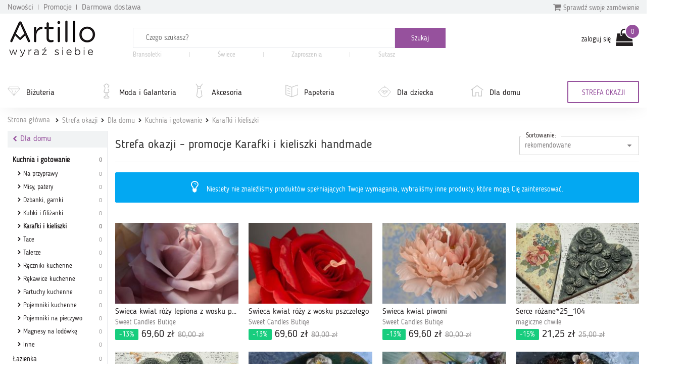

--- FILE ---
content_type: text/html; charset=utf-8
request_url: https://artillo.pl/strefa-okazji/karafki-i-kieliszki,440.html
body_size: 15706
content:
 <!DOCTYPE html PUBLIC "-//W3C//DTD XHTML 1.0 Transitional//EN" "http://www.w3.org/TR/xhtml1/DTD/xhtml1-transitional.dtd">
<html xmlns="http://www.w3.org/1999/xhtml" xml:lang="en" lang="en" >

<head>
    <meta http-equiv="ContentType" content="text/html" />
    <meta http-equiv="X-UA-Compatible" content="IE=edge,chrome=1" />
    <meta content="width=device-width, initial-scale=1, minimum-scale=1, maximum-scale=1" name="viewport" />
    <meta name="language" content="pl" />
    <meta name="author" content="Artillo - //artillo.pl" />
    <meta name="p:domain_verify" content="806f4b9b49733d4bb202b40639461194" />
    <meta name="robots" content="noindex" />
<meta name="description" content="Karafki i kieliszki handmade tworzona przez polskich Projektantów w niskiej cenie. Strefa okazji to prawdziwy festiwal promocji. Przekonaj się!" />
<meta name="keywords" content="Artillo.pl" />
<meta name="language" content="pl" />
<meta name="author" content="Artillo - https://artillo.pl" />
<title>Strefa okazji dla produktów Karafki i kieliszki handmade - Artillo</title>

    <link rel="shortcut icon" href="https://i.artillo.pl/favicon.ico" />
    
    <style>
        @font-face {
            font-family: 'BloggerSans';
            src: url(https://artillo.pl/fonts/BloggerSans.ttf);
        }

        @font-face {
            font-family: 'BloggerSansLight';
            src: url(https://artillo.pl/fonts/BloggerSansLight.ttf);
        }

        @font-face {
            font-family: 'FontAwesome';
            src: url('/fonts/fontawesome-webfont.eot?v=4.7.0');
            src: url('/fonts/fontawesome-webfont.eot?#iefix&v=4.7.0') format('embedded-opentype'), url('/fonts/fontawesome-webfont.woff2?v=4.7.0') format('woff2'), url('/fonts/fontawesome-webfont.woff?v=4.7.0') format('woff'), url('/fonts/fontawesome-webfont.ttf?v=4.7.0') format('truetype'), url('/fonts/fontawesome-webfont.svg?v=4.7.0#fontawesomeregular') format('svg');
        }
    </style>

    <!-- <script src="https://browser.sentry-cdn.com/5.20.1/bundle.min.js" integrity="sha384-O8HdAJg1h8RARFowXd2J/r5fIWuinSBtjhwQoPesfVILeXzGpJxvyY/77OaPPXUo" crossorigin="anonymous"></script> -->
    <!-- <script>
        Sentry.init({
            dsn: '',
            release: 'artillo.pl@init'
        });
            </script> -->

    <link rel="stylesheet" type="text/css" media="screen" href="https://cdnjs.cloudflare.com/ajax/libs/bootstrap-slider/7.1.0/css/bootstrap-slider.min.css" />

    
	<script>
	 (function(i,s,o,g,r,a,m){i['GoogleAnalyticsObject']=r;i[r]=i[r]||function(){
	 (i[r].q=i[r].q||[]).push(arguments)},i[r].l=1*new Date();a=s.createElement(o),
	 m=s.getElementsByTagName(o)[0];a.async=1;a.src=g;m.parentNode.insertBefore(a,m)
	 })(window,document,'script','https://www.google-analytics.com/analytics.js','ga');

	 ga('create', 'UA-21583958-1', 'auto');
	 ga('send', 'pageview');

	</script>
	<link rel="stylesheet" type="text/css" media="screen" href="https://i.artillo.pl/css/bootstrap.min.css" />
<link rel="stylesheet" type="text/css" media="screen" href="https://i.artillo.pl/css/style.min.css" />
<link rel="stylesheet" type="text/css" media="screen" href="https://i.artillo.pl/sfFacebookConnectPlugin/css/style.css" />
<script type="text/javascript" src="https://i.artillo.pl/js/jquery-1.11.0.js"></script>
<script type="text/javascript" src="https://i.artillo.pl/js/bootstrap.min.js"></script>
<script type="text/javascript" src="https://i.artillo.pl/js/slick.js"></script>
<script type="text/javascript" src="https://i.artillo.pl/js/utilities.min.js"></script>
<script type="text/javascript" src="https://i.artillo.pl/js/category_page.js"></script>
<script type="text/javascript" src="https://i.artillo.pl/js/jquery.sticky-kit.js"></script>
             <script>
        ! function(f, b, e, v, n, t, s) {
            if (f.fbq) return;
            n = f.fbq = function() {
                n.callMethod ?
                    n.callMethod.apply(n, arguments) : n.queue.push(arguments)
            };
            if (!f._fbq) f._fbq = n;
            n.push = n;
            n.loaded = !0;
            n.version = '2.0';
            n.queue = [];
            t = b.createElement(e);
            t.async = !0;
            t.src = v;
            s = b.getElementsByTagName(e)[0];
            s.parentNode.insertBefore(t, s)
        }(window, document, 'script', 'https://connect.facebook.net/en_US/fbevents.js');
        fbq('init', 2222699871388750);
        fbq('init', 772290476247989);
        fbq('track', 'PageView');
            </script>
    <noscript><img height="1" width="1" src="https://www.facebook.com/tr?id=2222699871388750&ev=PageView&noscript=1" /></noscript>
    <noscript><img height="1" width="1" src="https://www.facebook.com/tr?id=772290476247989&ev=PageView&noscript=1" /></noscript>
    <!-- End Facebook Pixel Code -->
    <script type="text/javascript">
        function sendToFb() {
            if (isNaN($('#addCartQ').val()))
                var count = 1;
            else
                var count = parseFloat($('#addCartQ').val());

            fbq('track', 'AddToCart', {
                content_name: $('#fb-data').attr('data-name'),
                content_category: $('#fb-data').attr('data-cat'),
                content_ids: [$('#fb-data').attr('data-id')],
                content_type: 'product',
                value: parseFloat($('#fb-data').attr('data-value')) * count,
                currency: 'PLN'
            });
        }
    </script>

    </head>
<body>
    <div class="main-content">         <div class="top-bar">
            <div class="container">
                <section class="top-bar__wrap">
                    <div class="top-bar__links">
                        <a href="/nowosci.html" class="top-bar__link">Nowości</a>
                        <a href="/strefa-okazji.html" class="top-bar__link">Promocje</a>
                        <a href="/darmowa-dostawa.html" class="top-bar__link">Darmowa dostawa</a>
                    </div>
                    <div class="top-bar__check-order-status">
                        <a href="/status-zamowienia.html" class="top-bar__toggle-btn">
                            <i class="fa fa-shopping-cart"></i> Sprawdź swoje zamówienie
                        </a>
                        <div class="top-bar__input">
                            <form id="purchaseStatus" method="post" action="/status-zamowienia.html">                            <input type="text" placeholder="Wpisz numer zamówienia" name="no" id="no">
                            <button type="submit" class="top-bar__submit button-small">
                                <i class="fa fa-angle-right"></i>
                            </button>
                            </form>
                        </div>
                    </div>
                </section>
            </div>
        </div>
        <p class="top-header-sticky-space"></p>
        <div class="top-header">
            <div class="container">
                <header class="header">
                    <div class="header__logo">
                        <a href="/">
                            <img class="img-responsive header__logo--big" src="/img/logo-header.png" alt="Sklep dla twórców rękodzieła Artillo">
                            <img class="img-responsive header__logo--small" src="/img/logo-header-small.png" alt="Sklep dla twórców rękodzieła Artillo">
                        </a>
                    </div>
                    <div class="header__search">
                        <div class="toggle-menu">
                            <i class="fa fa-bars"></i>
                        </div>
                        <div class="search-container">
    <form class="search-form" method="get" action="/search/product.html">
        <input name="gq" autocomplete="off" class="js-search-input" type="text" placeholder="Czego szukasz?" required />
        <div class="search-autocompleter transition">
            <div class="js-best">
                <p class="search-autocompleter__title">Często wyszukiwane:</p>
                <ul>
                </ul>
            </div>

            <div class="js-shops">
                <p class="search-autocompleter__title">Popularne butiki:</p>
                <ul>
                </ul>
            </div>

            <div class="js-prop">
                <p class="search-autocompleter__title">Czy masz na myśli:</p>
                <ul>
                </ul>
            </div>

        </div>
        <div class="search_icon">
            <input type="submit" value="Szukaj" class="submit js-search-submit" />
        </div>
    </form>
        <div class="hot-search">
                    <a class="hot-search__item" href="/search/product.html?gq=Bransoletki">
                Bransoletki            </a>
            <span class="hot-search__separator"></span>
                    <a class="hot-search__item" href="https://artillo.pl/search/product.html?gq=%C5%9Bwiece ">
                Świece            </a>
            <span class="hot-search__separator"></span>
                    <a class="hot-search__item" href="https://artillo.pl/kategoria/zaproszenia,343.html ">
                Zaproszenia            </a>
            <span class="hot-search__separator"></span>
                    <a class="hot-search__item" href="/kategoria/bizuteria-sutasz,498.html">
                Sutasz            </a>
            <span class="hot-search__separator"></span>
            </div>
    <div data-hint="Wpisz przynajmniej 1 znak" class="hint-bottom-middle animated--hide hint-persist"></div>
</div>                    </div>
                    <div class="header__login">
                        <div class="user-account">
            <a class="user-account__link" href="/d/login.html" rel="nofollow">
            zaloguj się
        </a>
         

<a href="/cart.html"
   data-cart="0"
   class="user-account__cart ico-cart ico">
</a></div>                    </div>
                </header>
            </div>
            <nav class="navigation navigation--page">
                <div class="main-navigation">
                    <div class="container">
                        <div class="main-navigation__wrap">
                            <ul class="main-navigation__categories">
                                    <li class="main-navigation__item">
                <svg><use xlink:href="/img/icons.svg#diamond" /></svg>                <a title="Biżuteria"
                    href="/kategoria/bizuteria,2.html"
                    data-id="2">
                    Biżuteria                </a>
            </li>
                                                                                                                                                                                                                                                                                                                                                                                                                                                                                                                                                                                                                                                                                                                                                                                                                                                                                                                                                                                                                                                                                                                                                        <li class="main-navigation__item">
                <svg><use xlink:href="/img/icons.svg#mannequin" /></svg>                <a title="Moda i Galanteria"
                    href="/kategoria/moda-i-galanteria,182.html"
                    data-id="182">
                    Moda i Galanteria                </a>
            </li>
                                                                                                                                                                                                                                                                                                                                                                                                                                                                                                                                                                                <li class="main-navigation__item">
                <svg><use xlink:href="/img/icons.svg#tie" /></svg>                <a title="Akcesoria"
                    href="/kategoria/akcesoria,284.html"
                    data-id="284">
                    Akcesoria                </a>
            </li>
                                                                                                                                                                                                                                                                                                                                                                                <li class="main-navigation__item">
                <svg><use xlink:href="/img/icons.svg#doc" /></svg>                <a title="Papeteria"
                    href="/kategoria/papeteria,333.html"
                    data-id="333">
                    Papeteria                </a>
            </li>
                                                                                                                                                                                                                                                                                                                                                                                                                                                                                <li class="main-navigation__item">
                <svg><use xlink:href="/img/icons.svg#baby" /></svg>                <a title="Dla dziecka"
                    href="/kategoria/dla-dziecka,233.html"
                    data-id="233">
                    Dla dziecka                </a>
            </li>
                                                                                                                                                                                                                                                                                                                                                                                                                                                                                                                                                                                                                                                                                                                                                                                <li class="main-navigation__item">
                <svg><use xlink:href="/img/icons.svg#home" /></svg>                <a title="Dla domu"
                    href="/kategoria/dla-domu,207.html"
                    data-id="207">
                    Dla domu                </a>
            </li>
                                                                                                                                                                                                                                                                                                                                                                                                                                                                                                                                                                                                                                                                                                                                                                                                                                                                                                                                                                                                                                                                                                                                                                                                                                    </ul>                            <a href="/strefa-okazji.html">
                                <div class="main-navigation__triangle-button">
                                                                            <div class="main-navigation__traingle-button--visible">STREFA OKAZJI</div>
                                                                    </div>
                                                            </a>
                        </div>
                    </div>
                </div>

                <div class="sub-navigation">
                    <div class="container">
                        <div class="sub-navigation__items">
                            <ul class="sub-navigation__item">
                                    <li>
                                        <a href="/kategoria/kolczyki,3.html">
                                            Kolczyki
                                        </a>
                                    </li>
                                    <li>
                                        <a href="/kategoria/naszyjniki,4.html">
                                            Naszyjniki
                                        </a>
                                    </li>
                                    <li>
                                        <a href="/kategoria/pierscionki-i-obraczki,5.html">
                                            Pierścionki i obrączki
                                        </a>
                                    </li>
                                    <li>
                                        <a href="/kategoria/bransoletki,6.html">
                                            Bransoletki
                                        </a>
                                    </li>
                                    <li>
                                        <a href="/kategoria/broszki,7.html">
                                            Broszki
                                        </a>
                                    </li>
                                    <li>
                                        <a href="/kategoria/bizuteria-decoupage,503.html">
                                            Biżuteria decoupage
                                        </a>
                                    </li>
                                    <li>
                                        <a href="/kategoria/bizuteria-ceramiczna,543.html">
                                            Biżuteria ceramiczna
                                        </a>
                                    </li>
                                    <li>
                                        <a href="/kategoria/bizuteria-z-filcu,506.html">
                                            Biżuteria z filcu
                                        </a>
                                    </li>
                                    <li>
                                        <a href="/kategoria/bizuteria-sutasz,498.html">
                                            Biżuteria sutasz
                                        </a>
                                    </li>
                                    <li>
                                        <a href="/kategoria/bizuteria-srebrna,606.html">
                                            Biżuteria srebrna
                                        </a>
                                    </li>
                                    <li>
                                        <a href="/kategoria/bizuteria-ze-szkla,529.html">
                                            Biżuteria ze szkła
                                        </a>
                                    </li>
                                    <li>
                                        <a href="/kategoria/wisiorki,360.html">
                                            Wisiorki
                                        </a>
                                    </li>
                                    <li>
                                        <a href="/kategoria/komplety,277.html">
                                            Komplety
                                        </a>
                                    </li></ul><ul class="sub-navigation__item">
                                    <li>
                                        <a href="/kategoria/moda,621.html">
                                            Moda
                                        </a>
                                    </li>
                                    <li>
                                        <a href="/kategoria/torby-i-torebki,174.html">
                                            Torby i torebki
                                        </a>
                                    </li>
                                    <li>
                                        <a href="/kategoria/nakrycia-glowy,194.html">
                                            Nakrycia głowy
                                        </a>
                                    </li>
                                    <li>
                                        <a href="/kategoria/wokol-szyi,185.html">
                                            Wokół szyi
                                        </a>
                                    </li>
                                    <li>
                                        <a href="/kategoria/rekawiczki,188.html">
                                            Rękawiczki
                                        </a>
                                    </li>
                                    <li>
                                        <a href="/kategoria/paski,183.html">
                                            Paski
                                        </a>
                                    </li>
                                    <li>
                                        <a href="/kategoria/buty-i-kapcie,383.html">
                                            Buty i kapcie
                                        </a>
                                    </li></ul><ul class="sub-navigation__item">
                                    <li>
                                        <a href="/kategoria/akcesoria-do-wlosow,285.html">
                                            Akcesoria do włosów
                                        </a>
                                    </li>
                                    <li>
                                        <a href="/kategoria/breloki-i-zawieszki,292.html">
                                            Breloki i zawieszki
                                        </a>
                                    </li>
                                    <li>
                                        <a href="/kategoria/pokrowce-i-etui,305.html">
                                            Pokrowce i etui
                                        </a>
                                    </li>
                                    <li>
                                        <a href="/kategoria/zakladki-do-ksiazek,469.html">
                                            Zakładki do książek
                                        </a>
                                    </li>
                                    <li>
                                        <a href="/kategoria/akcesoria-rozne,376.html">
                                            Akcesoria różne
                                        </a>
                                    </li></ul><ul class="sub-navigation__item">
                                    <li>
                                        <a href="/kategoria/albumy-i-notesy,350.html">
                                            Albumy i notesy
                                        </a>
                                    </li>
                                    <li>
                                        <a href="/kategoria/kartki-okolicznosciowe,334.html">
                                            Kartki okolicznościowe
                                        </a>
                                    </li>
                                    <li>
                                        <a href="/kategoria/zaproszenia,343.html">
                                            Zaproszenia
                                        </a>
                                    </li>
                                    <li>
                                        <a href="/kategoria/pudelka,355.html">
                                            Pudełka
                                        </a>
                                    </li>
                                    <li>
                                        <a href="/kategoria/pozostale,353.html">
                                            Pozostałe
                                        </a>
                                    </li></ul><ul class="sub-navigation__item">
                                    <li>
                                        <a href="/kategoria/ubrania-dla-dzieci,239.html">
                                            Ubrania dla dzieci
                                        </a>
                                    </li>
                                    <li>
                                        <a href="/kategoria/galanteria-dla-dzieci,571.html">
                                            Galanteria dla dzieci
                                        </a>
                                    </li>
                                    <li>
                                        <a href="/kategoria/dla-niemowlat,234.html">
                                            Dla niemowląt
                                        </a>
                                    </li>
                                    <li>
                                        <a href="/kategoria/akcesoria-szkolne,567.html">
                                            Akcesoria szkolne
                                        </a>
                                    </li>
                                    <li>
                                        <a href="/kategoria/pokoj-dzieciecy,362.html">
                                            Pokój dziecięcy
                                        </a>
                                    </li>
                                    <li>
                                        <a href="/kategoria/nauka-i-zabawa,264.html">
                                            Nauka i zabawa
                                        </a>
                                    </li>
                                    <li>
                                        <a href="/kategoria/bizuteria-dla-dzieci,255.html">
                                            Biżuteria dla dzieci
                                        </a>
                                    </li></ul><ul class="sub-navigation__item">
                                    <li>
                                        <a href="/kategoria/kuchnia-i-gotowanie,208.html">
                                            Kuchnia i gotowanie
                                        </a>
                                    </li>
                                    <li>
                                        <a href="/kategoria/lazienka,329.html">
                                            Łazienka
                                        </a>
                                    </li>
                                    <li>
                                        <a href="/kategoria/dekoracje-i-ozdoby,521.html">
                                            Dekoracje i ozdoby
                                        </a>
                                    </li>
                                    <li>
                                        <a href="/kategoria/dekoracje-swiateczne,418.html">
                                            Dekoracje świąteczne
                                        </a>
                                    </li>
                                    <li>
                                        <a href="/kategoria/domowe-tekstylia,226.html">
                                            Domowe tekstylia
                                        </a>
                                    </li>
                                    <li>
                                        <a href="/kategoria/akcesoria-domowe,261.html">
                                            Akcesoria domowe
                                        </a>
                                    </li>
                                    <li>
                                        <a href="/kategoria/przechowywanie,618.html">
                                            Przechowywanie
                                        </a>
                                    </li>
                                    <li>
                                        <a href="/kategoria/meble,289.html">
                                            Meble
                                        </a>
                                    </li>
                                    <li>
                                        <a href="/kategoria/oswietlenie,250.html">
                                            Oświetlenie
                                        </a>
                                    </li>
                                    <li>
                                        <a href="/kategoria/zwierzeta,475.html">
                                            Zwierzęta
                                        </a>
                                    </li>
                                    <li>
                                        <a href="/kategoria/e-ksiazki-i-poradniki,423.html">
                                            E-książki i poradniki
                                        </a>
                                    </li></ul>                        </div>

                        <div class="sub-navigation__shops"></div>
                    </div>
                </div>
            </nav>
        </div>



        <div class="container">
                            <div id="sitemap" xmlns:v="http://rdf.data-vocabulary.org/#">
                    <p>
                                                    <span typeof="v:Breadcrumb">
                                <a href="/" rel="v:url" property="v:title">Strona główna</a>
                            </span>
                            <span><a href="/strefa-okazji.html">Strefa okazji</a></span><span typeof="v:Breadcrumb"><a href="/strefa-okazji/dla-domu,207.html" rel="v:url" property="v:title">Dla domu</a></span><span typeof="v:Breadcrumb"><a href="/strefa-okazji/kuchnia-i-gotowanie,208.html" rel="v:url" property="v:title">Kuchnia i gotowanie</a></span><span typeof="v:Breadcrumb"><a href="/strefa-okazji/karafki-i-kieliszki,440.html" rel="v:url" property="v:title">Karafki i kieliszki</a></span>                                            </p>
                    <!--#sitemap-->
                </div>
                    </div>

        <script type="text/javascript">
    $(document).ready(function(){
            });
</script>
<div class="container">
    <div class="row flex-row">
        <div class="col-xs-12 col-sm-9 col-md-10 flex-right">
            

<div class="row floating-labels list-filters-wrapper">

    <div class="col-sm-8 col-md-9">
        <h1 class="title-bigger">Strefa okazji - promocje Karafki i kieliszki handmade</h1>
    </div>

    <div class="col-sm-4 col-md-3">
                <div class="select-wrap inputs">
    <select onchange="document.location='/strefa-okazji/karafki-i-kieliszki,440.html?gq=&amp;type=&amp;free_ship=0&amp;with_discount=0&amp;kolor=&amp;available=1&amp;page_count=120&amp;shop_promo=1&sort='+$(this).val()+''; loader('show')" data-width="100%">
                    <option value="1" >rekomendowane</option>
                    <option value="2" >najnowsze</option>
                    <option value="3" >najpopularniejsze</option>
                    <option value="4" >cena (rosnąco)</option>
                    <option value="5" >cena (malejąco)</option>
            </select>
    <label>Sortowanie:</label>
</div>    </div>
</div>
<hr class="grey" />

    <div class="alert alert-info">
        <i class="fa fa-lightbulb-o" aria-hidden="true"></i>
        Niestety nie znaleźliśmy produktów spełniających Twoje wymagania, wybraliśmy inne produkty, które mogą Cię zainteresować.
    </div>

<br />
<div class="products">
    
<div class="featured-product" data-ccid="UHJvZF40MTY3NTI=">

    <a
        title="Świeca kwiat róży lepiona z wosku pszczelego"
        href="//artillo.pl/produkt/swieca-kwiat-rozy-lepiona-z-wosku-pszczelego,416752.html"
        class="featured-product__img">
         <img alt="Świeca kwiat róży lepiona z wosku pszczelego" title="Świeca kwiat róży lepiona z wosku pszczelego" src="https://i.artillo.pl/u/ic/1/3/1/3/54347d95445d13326f6db7524bcf.jpg" />
        
        
    </a>

    <div class="featured-product__desc">
        <a
            title="Świeca kwiat róży lepiona z wosku pszczelego"
            href="//artillo.pl/produkt/swieca-kwiat-rozy-lepiona-z-wosku-pszczelego,416752.html"
            class="featured-product__title-link">
            <h3 class="featured-product__title-header">
                Świeca kwiat róży lepiona z wosku pszczelego            </h3>
        </a>
        <a
            title="Sweet Candles Butiqe"
            href="//artillo.pl/sklep/Esta.html"
            class="featured-product__subtitle">
            Sweet Candles Butiqe        </a>
        <div class="featured-product__price-wrap">
            <a
                title="Świeca kwiat róży lepiona z wosku pszczelego"
                href="//artillo.pl/produkt/swieca-kwiat-rozy-lepiona-z-wosku-pszczelego,416752.html"
                class="featured-product__price ">
                                    <span class="ribbon bg-green">-13%</span>
                    69,60 zł                    <span class="featured-product__oldprice">80,00 zł</span>
                            </a>
                    </div>
    </div>
</div>
<div class="featured-product" data-ccid="UHJvZF40MTY3NTM=">

    <a
        title="Świeca kwiat róży z wosku pszczelego"
        href="//artillo.pl/produkt/swieca-kwiat-rozy--z-wosku-pszczelego-,416753.html"
        class="featured-product__img">
        <img alt="Świeca kwiat róży z wosku pszczelego" title="Świeca kwiat róży z wosku pszczelego" src="https://i.artillo.pl/u/ic/4/4/5/6/adaa164ed82743cb0d9bc29b5b56.jpg" />
        
        
    </a>

    <div class="featured-product__desc">
        <a
            title="Świeca kwiat róży z wosku pszczelego"
            href="//artillo.pl/produkt/swieca-kwiat-rozy--z-wosku-pszczelego-,416753.html"
            class="featured-product__title-link">
            <h3 class="featured-product__title-header">
                Świeca kwiat róży z wosku pszczelego            </h3>
        </a>
        <a
            title="Sweet Candles Butiqe"
            href="//artillo.pl/sklep/Esta.html"
            class="featured-product__subtitle">
            Sweet Candles Butiqe        </a>
        <div class="featured-product__price-wrap">
            <a
                title="Świeca kwiat róży z wosku pszczelego"
                href="//artillo.pl/produkt/swieca-kwiat-rozy--z-wosku-pszczelego-,416753.html"
                class="featured-product__price ">
                                    <span class="ribbon bg-green">-13%</span>
                    69,60 zł                    <span class="featured-product__oldprice">80,00 zł</span>
                            </a>
                    </div>
    </div>
</div>
<div class="featured-product" data-ccid="UHJvZF40MTcxMTA=">

    <a
        title="Świeca kwiat piwoni"
        href="//artillo.pl/produkt/swieca-kwiat-piwoni-,417110.html"
        class="featured-product__img">
        <img alt="Świeca kwiat piwoni" title="Świeca kwiat piwoni" src="https://i.artillo.pl/u/ic/d/b/8/2/7c7ce1509877fde6f35326bb7179.jpg" />
        
        
    </a>

    <div class="featured-product__desc">
        <a
            title="Świeca kwiat piwoni"
            href="//artillo.pl/produkt/swieca-kwiat-piwoni-,417110.html"
            class="featured-product__title-link">
            <h3 class="featured-product__title-header">
                Świeca kwiat piwoni            </h3>
        </a>
        <a
            title="Sweet Candles Butiqe"
            href="//artillo.pl/sklep/Esta.html"
            class="featured-product__subtitle">
            Sweet Candles Butiqe        </a>
        <div class="featured-product__price-wrap">
            <a
                title="Świeca kwiat piwoni"
                href="//artillo.pl/produkt/swieca-kwiat-piwoni-,417110.html"
                class="featured-product__price ">
                                    <span class="ribbon bg-green">-13%</span>
                    69,60 zł                    <span class="featured-product__oldprice">80,00 zł</span>
                            </a>
                    </div>
    </div>
</div>
<div class="featured-product" data-ccid="UHJvZF40MDg0NDI=">

    <a
        title="Serce różane*25_104"
        href="//artillo.pl/produkt/serce-rozane-25-104,408442.html"
        class="featured-product__img">
        <img alt="Serce różane*25_104" title="Serce różane*25_104" src="https://i.artillo.pl/u/ic/2/2/2/d/d3ded4f7448292177dc172779e0c.jpg" />
        
        
    </a>

    <div class="featured-product__desc">
        <a
            title="Serce różane*25_104"
            href="//artillo.pl/produkt/serce-rozane-25-104,408442.html"
            class="featured-product__title-link">
            <h3 class="featured-product__title-header">
                Serce różane*25_104            </h3>
        </a>
        <a
            title="magiczne chwile"
            href="//artillo.pl/sklep/b_kate.html"
            class="featured-product__subtitle">
            magiczne chwile        </a>
        <div class="featured-product__price-wrap">
            <a
                title="Serce różane*25_104"
                href="//artillo.pl/produkt/serce-rozane-25-104,408442.html"
                class="featured-product__price ">
                                    <span class="ribbon bg-green">-15%</span>
                    21,25 zł                    <span class="featured-product__oldprice">25,00 zł</span>
                            </a>
                    </div>
    </div>
</div>
<div class="featured-product" data-ccid="UHJvZF40MDg0NDM=">

    <a
        title="Serce różane*25_108"
        href="//artillo.pl/produkt/serce-rozane-25-108,408443.html"
        class="featured-product__img">
        <img alt="Serce różane*25_108" title="Serce różane*25_108" src="https://i.artillo.pl/u/ic/4/c/2/7/f1f6e2f6a5565b963410994d1192.jpg" />
        
        
    </a>

    <div class="featured-product__desc">
        <a
            title="Serce różane*25_108"
            href="//artillo.pl/produkt/serce-rozane-25-108,408443.html"
            class="featured-product__title-link">
            <h3 class="featured-product__title-header">
                Serce różane*25_108            </h3>
        </a>
        <a
            title="magiczne chwile"
            href="//artillo.pl/sklep/b_kate.html"
            class="featured-product__subtitle">
            magiczne chwile        </a>
        <div class="featured-product__price-wrap">
            <a
                title="Serce różane*25_108"
                href="//artillo.pl/produkt/serce-rozane-25-108,408443.html"
                class="featured-product__price ">
                                    <span class="ribbon bg-green">-15%</span>
                    21,25 zł                    <span class="featured-product__oldprice">25,00 zł</span>
                            </a>
                    </div>
    </div>
</div>
<div class="featured-product" data-ccid="UHJvZF4zOTYyMjk=">

    <a
        title="Pudełko świąteczne*24_84"
        href="//artillo.pl/produkt/pudelko-swiateczne-24-84,396229.html"
        class="featured-product__img">
        <img alt="Pudełko świąteczne*24_84" title="Pudełko świąteczne*24_84" src="https://i.artillo.pl/u/ic/9/a/8/1/e0af144b0382397b23e9462c1893.jpg" />
        
        
    </a>

    <div class="featured-product__desc">
        <a
            title="Pudełko świąteczne*24_84"
            href="//artillo.pl/produkt/pudelko-swiateczne-24-84,396229.html"
            class="featured-product__title-link">
            <h3 class="featured-product__title-header">
                Pudełko świąteczne*24_84            </h3>
        </a>
        <a
            title="magiczne chwile"
            href="//artillo.pl/sklep/b_kate.html"
            class="featured-product__subtitle">
            magiczne chwile        </a>
        <div class="featured-product__price-wrap">
            <a
                title="Pudełko świąteczne*24_84"
                href="//artillo.pl/produkt/pudelko-swiateczne-24-84,396229.html"
                class="featured-product__price ">
                                    <span class="ribbon bg-green">-15%</span>
                    42,50 zł                    <span class="featured-product__oldprice">50,00 zł</span>
                            </a>
                    </div>
    </div>
</div>
<div class="featured-product" data-ccid="UHJvZF4zOTYyMzU=">

    <a
        title="Serce świąteczne*247"
        href="//artillo.pl/produkt/serce-swiateczne-247,396235.html"
        class="featured-product__img">
        <img alt="Serce świąteczne*247" title="Serce świąteczne*247" src="https://i.artillo.pl/u/ic/0/f/8/6/0d576a1f65fc05adbdb8d158f7e6.jpg" />
        
        
    </a>

    <div class="featured-product__desc">
        <a
            title="Serce świąteczne*247"
            href="//artillo.pl/produkt/serce-swiateczne-247,396235.html"
            class="featured-product__title-link">
            <h3 class="featured-product__title-header">
                Serce świąteczne*247            </h3>
        </a>
        <a
            title="magiczne chwile"
            href="//artillo.pl/sklep/b_kate.html"
            class="featured-product__subtitle">
            magiczne chwile        </a>
        <div class="featured-product__price-wrap">
            <a
                title="Serce świąteczne*247"
                href="//artillo.pl/produkt/serce-swiateczne-247,396235.html"
                class="featured-product__price ">
                                    <span class="ribbon bg-green">-15%</span>
                    34,00 zł                    <span class="featured-product__oldprice">40,00 zł</span>
                            </a>
                    </div>
    </div>
</div>
<div class="featured-product" data-ccid="UHJvZF4zOTYzMDk=">

    <a
        title="Wianek świąteczny*162"
        href="//artillo.pl/produkt/wianek-swiateczny-162,396309.html"
        class="featured-product__img">
        <img alt="Wianek świąteczny*162" title="Wianek świąteczny*162" src="https://i.artillo.pl/u/ic/b/e/1/8/731143a315d15561ec0bdb5a455a.jpg" />
        
        
    </a>

    <div class="featured-product__desc">
        <a
            title="Wianek świąteczny*162"
            href="//artillo.pl/produkt/wianek-swiateczny-162,396309.html"
            class="featured-product__title-link">
            <h3 class="featured-product__title-header">
                Wianek świąteczny*162            </h3>
        </a>
        <a
            title="magiczne chwile"
            href="//artillo.pl/sklep/b_kate.html"
            class="featured-product__subtitle">
            magiczne chwile        </a>
        <div class="featured-product__price-wrap">
            <a
                title="Wianek świąteczny*162"
                href="//artillo.pl/produkt/wianek-swiateczny-162,396309.html"
                class="featured-product__price ">
                                    <span class="ribbon bg-green">-15%</span>
                    25,50 zł                    <span class="featured-product__oldprice">30,00 zł</span>
                            </a>
                    </div>
    </div>
</div>
<div class="featured-product" data-ccid="UHJvZF4zOTYyMjE=">

    <a
        title="Pudełko świateczne*67"
        href="//artillo.pl/produkt/pudelko-swiateczne-67,396221.html"
        class="featured-product__img">
        <img alt="Pudełko świateczne*67" title="Pudełko świateczne*67" src="https://i.artillo.pl/u/ic/f/f/6/9/a29d211cccca4b61afeabf4bc9c8.jpg" />
        
        
    </a>

    <div class="featured-product__desc">
        <a
            title="Pudełko świateczne*67"
            href="//artillo.pl/produkt/pudelko-swiateczne-67,396221.html"
            class="featured-product__title-link">
            <h3 class="featured-product__title-header">
                Pudełko świateczne*67            </h3>
        </a>
        <a
            title="magiczne chwile"
            href="//artillo.pl/sklep/b_kate.html"
            class="featured-product__subtitle">
            magiczne chwile        </a>
        <div class="featured-product__price-wrap">
            <a
                title="Pudełko świateczne*67"
                href="//artillo.pl/produkt/pudelko-swiateczne-67,396221.html"
                class="featured-product__price ">
                                    <span class="ribbon bg-green">-15%</span>
                    59,50 zł                    <span class="featured-product__oldprice">70,00 zł</span>
                            </a>
                    </div>
    </div>
</div>
<div class="featured-product" data-ccid="UHJvZF4zOTYyMjU=">

    <a
        title="Pudełko świąteczne*76"
        href="//artillo.pl/produkt/pudelko-swiateczne-76,396225.html"
        class="featured-product__img">
        <img alt="Pudełko świąteczne*76" title="Pudełko świąteczne*76" src="https://i.artillo.pl/u/ic/4/2/e/0/2ea87d01eb9030bce731206be4d6.jpg" />
        
        
    </a>

    <div class="featured-product__desc">
        <a
            title="Pudełko świąteczne*76"
            href="//artillo.pl/produkt/pudelko-swiateczne-76,396225.html"
            class="featured-product__title-link">
            <h3 class="featured-product__title-header">
                Pudełko świąteczne*76            </h3>
        </a>
        <a
            title="magiczne chwile"
            href="//artillo.pl/sklep/b_kate.html"
            class="featured-product__subtitle">
            magiczne chwile        </a>
        <div class="featured-product__price-wrap">
            <a
                title="Pudełko świąteczne*76"
                href="//artillo.pl/produkt/pudelko-swiateczne-76,396225.html"
                class="featured-product__price ">
                                    <span class="ribbon bg-green">-15%</span>
                    51,00 zł                    <span class="featured-product__oldprice">60,00 zł</span>
                            </a>
                    </div>
    </div>
</div>
<div class="featured-product" data-ccid="UHJvZF4zOTYyOTY=">

    <a
        title="Serce zimowe*248"
        href="//artillo.pl/produkt/serce-zimowe-248,396296.html"
        class="featured-product__img">
        <img alt="Serce zimowe*248" title="Serce zimowe*248" src="https://i.artillo.pl/u/ic/b/e/b/1/d9ec53dc8d777f238f244aa2f061.jpg" />
        
        
    </a>

    <div class="featured-product__desc">
        <a
            title="Serce zimowe*248"
            href="//artillo.pl/produkt/serce-zimowe-248,396296.html"
            class="featured-product__title-link">
            <h3 class="featured-product__title-header">
                Serce zimowe*248            </h3>
        </a>
        <a
            title="magiczne chwile"
            href="//artillo.pl/sklep/b_kate.html"
            class="featured-product__subtitle">
            magiczne chwile        </a>
        <div class="featured-product__price-wrap">
            <a
                title="Serce zimowe*248"
                href="//artillo.pl/produkt/serce-zimowe-248,396296.html"
                class="featured-product__price ">
                                    <span class="ribbon bg-green">-15%</span>
                    34,00 zł                    <span class="featured-product__oldprice">40,00 zł</span>
                            </a>
                    </div>
    </div>
</div>
<div class="featured-product" data-ccid="UHJvZF4zOTY2MTY=">

    <a
        title="Pudełko z manekinem*230"
        href="//artillo.pl/produkt/pudelko-z-manekinem-230,396616.html"
        class="featured-product__img">
        <img alt="Pudełko z manekinem*230" title="Pudełko z manekinem*230" src="https://i.artillo.pl/u/ic/7/c/4/0/a7f82951a8f1a50780ee9b7ee77e.jpg" />
        
        
    </a>

    <div class="featured-product__desc">
        <a
            title="Pudełko z manekinem*230"
            href="//artillo.pl/produkt/pudelko-z-manekinem-230,396616.html"
            class="featured-product__title-link">
            <h3 class="featured-product__title-header">
                Pudełko z manekinem*230            </h3>
        </a>
        <a
            title="magiczne chwile"
            href="//artillo.pl/sklep/b_kate.html"
            class="featured-product__subtitle">
            magiczne chwile        </a>
        <div class="featured-product__price-wrap">
            <a
                title="Pudełko z manekinem*230"
                href="//artillo.pl/produkt/pudelko-z-manekinem-230,396616.html"
                class="featured-product__price ">
                                    <span class="ribbon bg-green">-15%</span>
                    45,90 zł                    <span class="featured-product__oldprice">54,00 zł</span>
                            </a>
                    </div>
    </div>
</div>
<div class="featured-product" data-ccid="UHJvZF40MDg0Mzg=">

    <a
        title="Zawieszka świąteczna*25_380"
        href="//artillo.pl/produkt/zawieszka-swiateczna-25-380,408438.html"
        class="featured-product__img">
        <img alt="Zawieszka świąteczna*25_380" title="Zawieszka świąteczna*25_380" src="https://i.artillo.pl/u/ic/8/f/2/5/b618195d3600b04f71ad45e771d2.jpg" />
        
        
    </a>

    <div class="featured-product__desc">
        <a
            title="Zawieszka świąteczna*25_380"
            href="//artillo.pl/produkt/zawieszka-swiateczna-25-380,408438.html"
            class="featured-product__title-link">
            <h3 class="featured-product__title-header">
                Zawieszka świąteczna*25_380            </h3>
        </a>
        <a
            title="magiczne chwile"
            href="//artillo.pl/sklep/b_kate.html"
            class="featured-product__subtitle">
            magiczne chwile        </a>
        <div class="featured-product__price-wrap">
            <a
                title="Zawieszka świąteczna*25_380"
                href="//artillo.pl/produkt/zawieszka-swiateczna-25-380,408438.html"
                class="featured-product__price ">
                                    <span class="ribbon bg-green">-15%</span>
                    42,50 zł                    <span class="featured-product__oldprice">50,00 zł</span>
                            </a>
                    </div>
    </div>
</div>
<div class="featured-product" data-ccid="UHJvZF4zNzk4NTI=">

    <a
        title="ZAWIESZKI wIELKANOCNE na prezenty*79"
        href="//artillo.pl/produkt/zawieszki-wielkanocne-na-prezenty-79,379852.html"
        class="featured-product__img">
        <img alt="ZAWIESZKI wIELKANOCNE na prezenty*79" title="ZAWIESZKI wIELKANOCNE na prezenty*79" src="https://i.artillo.pl/u/ic/c/2/e/c/7c9a3667ae8e9d80f978d9df9b95.jpg" />
        
        
    </a>

    <div class="featured-product__desc">
        <a
            title="ZAWIESZKI wIELKANOCNE na prezenty*79"
            href="//artillo.pl/produkt/zawieszki-wielkanocne-na-prezenty-79,379852.html"
            class="featured-product__title-link">
            <h3 class="featured-product__title-header">
                ZAWIESZKI wIELKANOCNE na prezenty*79            </h3>
        </a>
        <a
            title="magiczne chwile"
            href="//artillo.pl/sklep/b_kate.html"
            class="featured-product__subtitle">
            magiczne chwile        </a>
        <div class="featured-product__price-wrap">
            <a
                title="ZAWIESZKI wIELKANOCNE na prezenty*79"
                href="//artillo.pl/produkt/zawieszki-wielkanocne-na-prezenty-79,379852.html"
                class="featured-product__price ">
                                    <span class="ribbon bg-green">-15%</span>
                    11,90 zł                    <span class="featured-product__oldprice">14,00 zł</span>
                            </a>
                    </div>
    </div>
</div>
<div class="featured-product" data-ccid="UHJvZF4zOTYyMjc=">

    <a
        title="Pudełko świąteczne*255"
        href="//artillo.pl/produkt/pudelko-swiateczne-255,396227.html"
        class="featured-product__img">
        <img alt="Pudełko świąteczne*255" title="Pudełko świąteczne*255" src="https://i.artillo.pl/u/ic/a/8/d/3/f2108222729e5bcfc6543b66a04e.jpg" />
        
        
    </a>

    <div class="featured-product__desc">
        <a
            title="Pudełko świąteczne*255"
            href="//artillo.pl/produkt/pudelko-swiateczne-255,396227.html"
            class="featured-product__title-link">
            <h3 class="featured-product__title-header">
                Pudełko świąteczne*255            </h3>
        </a>
        <a
            title="magiczne chwile"
            href="//artillo.pl/sklep/b_kate.html"
            class="featured-product__subtitle">
            magiczne chwile        </a>
        <div class="featured-product__price-wrap">
            <a
                title="Pudełko świąteczne*255"
                href="//artillo.pl/produkt/pudelko-swiateczne-255,396227.html"
                class="featured-product__price ">
                                    <span class="ribbon bg-green">-15%</span>
                    42,50 zł                    <span class="featured-product__oldprice">50,00 zł</span>
                            </a>
                    </div>
    </div>
</div>
<div class="featured-product" data-ccid="UHJvZF4zOTYyMzI=">

    <a
        title="Serce świąteczne*86"
        href="//artillo.pl/produkt/serce-swiateczne-86,396232.html"
        class="featured-product__img">
        <img alt="Serce świąteczne*86" title="Serce świąteczne*86" src="https://i.artillo.pl/u/ic/b/0/6/2/26316201840fbc58748306ab5f81.jpg" />
        
        
    </a>

    <div class="featured-product__desc">
        <a
            title="Serce świąteczne*86"
            href="//artillo.pl/produkt/serce-swiateczne-86,396232.html"
            class="featured-product__title-link">
            <h3 class="featured-product__title-header">
                Serce świąteczne*86            </h3>
        </a>
        <a
            title="magiczne chwile"
            href="//artillo.pl/sklep/b_kate.html"
            class="featured-product__subtitle">
            magiczne chwile        </a>
        <div class="featured-product__price-wrap">
            <a
                title="Serce świąteczne*86"
                href="//artillo.pl/produkt/serce-swiateczne-86,396232.html"
                class="featured-product__price ">
                                    <span class="ribbon bg-green">-15%</span>
                    25,50 zł                    <span class="featured-product__oldprice">30,00 zł</span>
                            </a>
                    </div>
    </div>
</div>
<div class="featured-product" data-ccid="UHJvZF4zOTYyOTQ=">

    <a
        title="Zawieszka świąteczna*267"
        href="//artillo.pl/produkt/zawieszka-swiateczna-267,396294.html"
        class="featured-product__img">
        <img alt="Zawieszka świąteczna*267" title="Zawieszka świąteczna*267" src="https://i.artillo.pl/u/ic/5/6/5/c/9d78995a0b9155c39c1dc2b76ce4.jpg" />
        
        
    </a>

    <div class="featured-product__desc">
        <a
            title="Zawieszka świąteczna*267"
            href="//artillo.pl/produkt/zawieszka-swiateczna-267,396294.html"
            class="featured-product__title-link">
            <h3 class="featured-product__title-header">
                Zawieszka świąteczna*267            </h3>
        </a>
        <a
            title="magiczne chwile"
            href="//artillo.pl/sklep/b_kate.html"
            class="featured-product__subtitle">
            magiczne chwile        </a>
        <div class="featured-product__price-wrap">
            <a
                title="Zawieszka świąteczna*267"
                href="//artillo.pl/produkt/zawieszka-swiateczna-267,396294.html"
                class="featured-product__price ">
                                    <span class="ribbon bg-green">-15%</span>
                    32,30 zł                    <span class="featured-product__oldprice">38,00 zł</span>
                            </a>
                    </div>
    </div>
</div>
<div class="featured-product" data-ccid="UHJvZF4zOTYyOTU=">

    <a
        title="Bombka świąteczna*266"
        href="//artillo.pl/produkt/bombka-swiateczna-266,396295.html"
        class="featured-product__img">
        <img alt="Bombka świąteczna*266" title="Bombka świąteczna*266" src="https://i.artillo.pl/u/ic/0/c/1/f/c0b9f62dbf16a16e3b004a4fa5f7.jpg" />
        
        
    </a>

    <div class="featured-product__desc">
        <a
            title="Bombka świąteczna*266"
            href="//artillo.pl/produkt/bombka-swiateczna-266,396295.html"
            class="featured-product__title-link">
            <h3 class="featured-product__title-header">
                Bombka świąteczna*266            </h3>
        </a>
        <a
            title="magiczne chwile"
            href="//artillo.pl/sklep/b_kate.html"
            class="featured-product__subtitle">
            magiczne chwile        </a>
        <div class="featured-product__price-wrap">
            <a
                title="Bombka świąteczna*266"
                href="//artillo.pl/produkt/bombka-swiateczna-266,396295.html"
                class="featured-product__price ">
                                    <span class="ribbon bg-green">-15%</span>
                    34,00 zł                    <span class="featured-product__oldprice">40,00 zł</span>
                            </a>
                    </div>
    </div>
</div>
<div class="featured-product" data-ccid="UHJvZF4zOTYyOTg=">

    <a
        title="Serce ptaki*119"
        href="//artillo.pl/produkt/serce-ptaki-119,396298.html"
        class="featured-product__img">
        <img alt="Serce ptaki*119" title="Serce ptaki*119" src="https://i.artillo.pl/u/ic/8/f/0/5/4489c8c283b7a5d3bacaa7e44e25.jpg" />
        
        
    </a>

    <div class="featured-product__desc">
        <a
            title="Serce ptaki*119"
            href="//artillo.pl/produkt/serce-ptaki-119,396298.html"
            class="featured-product__title-link">
            <h3 class="featured-product__title-header">
                Serce ptaki*119            </h3>
        </a>
        <a
            title="magiczne chwile"
            href="//artillo.pl/sklep/b_kate.html"
            class="featured-product__subtitle">
            magiczne chwile        </a>
        <div class="featured-product__price-wrap">
            <a
                title="Serce ptaki*119"
                href="//artillo.pl/produkt/serce-ptaki-119,396298.html"
                class="featured-product__price ">
                                    <span class="ribbon bg-green">-15%</span>
                    25,50 zł                    <span class="featured-product__oldprice">30,00 zł</span>
                            </a>
                    </div>
    </div>
</div>
<div class="featured-product" data-ccid="UHJvZF4zOTY2MTM=">

    <a
        title="Herbaciarka*234"
        href="//artillo.pl/produkt/herbaciarka-234,396613.html"
        class="featured-product__img">
        <img alt="Herbaciarka*234" title="Herbaciarka*234" src="https://i.artillo.pl/u/ic/d/3/a/e/7c744a1441c7cc0446cfd73c9874.jpg" />
        
        
    </a>

    <div class="featured-product__desc">
        <a
            title="Herbaciarka*234"
            href="//artillo.pl/produkt/herbaciarka-234,396613.html"
            class="featured-product__title-link">
            <h3 class="featured-product__title-header">
                Herbaciarka*234            </h3>
        </a>
        <a
            title="magiczne chwile"
            href="//artillo.pl/sklep/b_kate.html"
            class="featured-product__subtitle">
            magiczne chwile        </a>
        <div class="featured-product__price-wrap">
            <a
                title="Herbaciarka*234"
                href="//artillo.pl/produkt/herbaciarka-234,396613.html"
                class="featured-product__price ">
                                    <span class="ribbon bg-green">-15%</span>
                    45,90 zł                    <span class="featured-product__oldprice">54,00 zł</span>
                            </a>
                    </div>
    </div>
</div>
<div class="featured-product" data-ccid="UHJvZF4zOTY2MTc=">

    <a
        title="Skrzynka zielona*229"
        href="//artillo.pl/produkt/skrzynka-zielona-229,396617.html"
        class="featured-product__img">
        <img alt="Skrzynka zielona*229" title="Skrzynka zielona*229" src="https://i.artillo.pl/u/ic/2/7/5/f/99f6c6ed90e7f156625cb16b56a1.jpg" />
        
        
    </a>

    <div class="featured-product__desc">
        <a
            title="Skrzynka zielona*229"
            href="//artillo.pl/produkt/skrzynka-zielona-229,396617.html"
            class="featured-product__title-link">
            <h3 class="featured-product__title-header">
                Skrzynka zielona*229            </h3>
        </a>
        <a
            title="magiczne chwile"
            href="//artillo.pl/sklep/b_kate.html"
            class="featured-product__subtitle">
            magiczne chwile        </a>
        <div class="featured-product__price-wrap">
            <a
                title="Skrzynka zielona*229"
                href="//artillo.pl/produkt/skrzynka-zielona-229,396617.html"
                class="featured-product__price ">
                                    <span class="ribbon bg-green">-15%</span>
                    53,55 zł                    <span class="featured-product__oldprice">63,00 zł</span>
                            </a>
                    </div>
    </div>
</div>
<div class="featured-product" data-ccid="UHJvZF4zOTY2MTg=">

    <a
        title="Skrzynka pomarańczowa*228"
        href="//artillo.pl/produkt/skrzynka-pomaranczowa-228,396618.html"
        class="featured-product__img">
        <img alt="Skrzynka pomarańczowa*228" title="Skrzynka pomarańczowa*228" src="https://i.artillo.pl/u/ic/4/5/b/4/e7c24287f22fe40df18d2e5b1902.jpg" />
        
        
    </a>

    <div class="featured-product__desc">
        <a
            title="Skrzynka pomarańczowa*228"
            href="//artillo.pl/produkt/skrzynka-pomaranczowa-228,396618.html"
            class="featured-product__title-link">
            <h3 class="featured-product__title-header">
                Skrzynka pomarańczowa*228            </h3>
        </a>
        <a
            title="magiczne chwile"
            href="//artillo.pl/sklep/b_kate.html"
            class="featured-product__subtitle">
            magiczne chwile        </a>
        <div class="featured-product__price-wrap">
            <a
                title="Skrzynka pomarańczowa*228"
                href="//artillo.pl/produkt/skrzynka-pomaranczowa-228,396618.html"
                class="featured-product__price ">
                                    <span class="ribbon bg-green">-15%</span>
                    53,55 zł                    <span class="featured-product__oldprice">63,00 zł</span>
                            </a>
                    </div>
    </div>
</div>
<div class="featured-product" data-ccid="UHJvZF4zOTkwMTc=">

    <a
        title="Podstawka pod świecę*24_24"
        href="//artillo.pl/produkt/podstawka-pod-swiece-24-24,399017.html"
        class="featured-product__img">
        <img alt="Podstawka pod świecę*24_24" title="Podstawka pod świecę*24_24" src="https://i.artillo.pl/u/ic/b/a/4/3/f8f59dc8e17db76d9430f881a514.jpg" />
        
        
    </a>

    <div class="featured-product__desc">
        <a
            title="Podstawka pod świecę*24_24"
            href="//artillo.pl/produkt/podstawka-pod-swiece-24-24,399017.html"
            class="featured-product__title-link">
            <h3 class="featured-product__title-header">
                Podstawka pod świecę*24_24            </h3>
        </a>
        <a
            title="magiczne chwile"
            href="//artillo.pl/sklep/b_kate.html"
            class="featured-product__subtitle">
            magiczne chwile        </a>
        <div class="featured-product__price-wrap">
            <a
                title="Podstawka pod świecę*24_24"
                href="//artillo.pl/produkt/podstawka-pod-swiece-24-24,399017.html"
                class="featured-product__price ">
                                    <span class="ribbon bg-green">-15%</span>
                    30,60 zł                    <span class="featured-product__oldprice">36,00 zł</span>
                            </a>
                    </div>
    </div>
</div>
<div class="featured-product" data-ccid="UHJvZF4zOTkwMjg=">

    <a
        title="Obraz z manekinem*24 _602"
        href="//artillo.pl/produkt/obraz-z-manekinem-24--602,399028.html"
        class="featured-product__img">
        <img alt="Obraz z manekinem*24 _602" title="Obraz z manekinem*24 _602" src="https://i.artillo.pl/u/ic/7/5/9/a/71424a4898b27101672e75e46996.jpg" />
        
        
    </a>

    <div class="featured-product__desc">
        <a
            title="Obraz z manekinem*24 _602"
            href="//artillo.pl/produkt/obraz-z-manekinem-24--602,399028.html"
            class="featured-product__title-link">
            <h3 class="featured-product__title-header">
                Obraz z manekinem*24 _602            </h3>
        </a>
        <a
            title="magiczne chwile"
            href="//artillo.pl/sklep/b_kate.html"
            class="featured-product__subtitle">
            magiczne chwile        </a>
        <div class="featured-product__price-wrap">
            <a
                title="Obraz z manekinem*24 _602"
                href="//artillo.pl/produkt/obraz-z-manekinem-24--602,399028.html"
                class="featured-product__price ">
                                    <span class="ribbon bg-green">-15%</span>
                    47,60 zł                    <span class="featured-product__oldprice">56,00 zł</span>
                            </a>
                    </div>
    </div>
</div>
<div class="featured-product" data-ccid="UHJvZF4zOTYyMTc=">

    <a
        title="Pudełko świąteczne*66"
        href="//artillo.pl/produkt/pudelko-swiateczne-66,396217.html"
        class="featured-product__img">
        <img alt="Pudełko świąteczne*66" title="Pudełko świąteczne*66" src="https://i.artillo.pl/u/ic/5/9/f/f/d1b0c69b7b8674e021cb73dc1986.jpg" />
        
        
    </a>

    <div class="featured-product__desc">
        <a
            title="Pudełko świąteczne*66"
            href="//artillo.pl/produkt/pudelko-swiateczne-66,396217.html"
            class="featured-product__title-link">
            <h3 class="featured-product__title-header">
                Pudełko świąteczne*66            </h3>
        </a>
        <a
            title="magiczne chwile"
            href="//artillo.pl/sklep/b_kate.html"
            class="featured-product__subtitle">
            magiczne chwile        </a>
        <div class="featured-product__price-wrap">
            <a
                title="Pudełko świąteczne*66"
                href="//artillo.pl/produkt/pudelko-swiateczne-66,396217.html"
                class="featured-product__price ">
                                    <span class="ribbon bg-green">-15%</span>
                    42,50 zł                    <span class="featured-product__oldprice">50,00 zł</span>
                            </a>
                    </div>
    </div>
</div>
<div class="featured-product" data-ccid="UHJvZF4zOTYzMDA=">

    <a
        title="Wianek jesienno-zimowy*120"
        href="//artillo.pl/produkt/wianek-jesienno-zimowy-120,396300.html"
        class="featured-product__img">
        <img alt="Wianek jesienno-zimowy*120" title="Wianek jesienno-zimowy*120" src="https://i.artillo.pl/u/ic/9/c/9/c/4a90d861374a0e067776d337f90e.jpg" />
        
        
    </a>

    <div class="featured-product__desc">
        <a
            title="Wianek jesienno-zimowy*120"
            href="//artillo.pl/produkt/wianek-jesienno-zimowy-120,396300.html"
            class="featured-product__title-link">
            <h3 class="featured-product__title-header">
                Wianek jesienno-zimowy*120            </h3>
        </a>
        <a
            title="magiczne chwile"
            href="//artillo.pl/sklep/b_kate.html"
            class="featured-product__subtitle">
            magiczne chwile        </a>
        <div class="featured-product__price-wrap">
            <a
                title="Wianek jesienno-zimowy*120"
                href="//artillo.pl/produkt/wianek-jesienno-zimowy-120,396300.html"
                class="featured-product__price ">
                                    <span class="ribbon bg-green">-15%</span>
                    47,60 zł                    <span class="featured-product__oldprice">56,00 zł</span>
                            </a>
                    </div>
    </div>
</div>
<div class="featured-product" data-ccid="UHJvZF4zOTYzMzI=">

    <a
        title="Obraz - W CHMURACH*335"
        href="//artillo.pl/produkt/obraz---w-chmurach-335,396332.html"
        class="featured-product__img">
        <img alt="Obraz - W CHMURACH*335" title="Obraz - W CHMURACH*335" src="https://i.artillo.pl/u/ic/8/d/f/f/35cb71b0eadad2fe6448da013fe5.jpg" />
        
        
    </a>

    <div class="featured-product__desc">
        <a
            title="Obraz - W CHMURACH*335"
            href="//artillo.pl/produkt/obraz---w-chmurach-335,396332.html"
            class="featured-product__title-link">
            <h3 class="featured-product__title-header">
                Obraz - W CHMURACH*335            </h3>
        </a>
        <a
            title="magiczne chwile"
            href="//artillo.pl/sklep/b_kate.html"
            class="featured-product__subtitle">
            magiczne chwile        </a>
        <div class="featured-product__price-wrap">
            <a
                title="Obraz - W CHMURACH*335"
                href="//artillo.pl/produkt/obraz---w-chmurach-335,396332.html"
                class="featured-product__price ">
                                    <span class="ribbon bg-green">-15%</span>
                    47,60 zł                    <span class="featured-product__oldprice">56,00 zł</span>
                            </a>
                    </div>
    </div>
</div>
<div class="featured-product" data-ccid="UHJvZF4zOTY2MTU=">

    <a
        title="Herbaciarka*231"
        href="//artillo.pl/produkt/herbaciarka-231,396615.html"
        class="featured-product__img">
        <img alt="Herbaciarka*231" title="Herbaciarka*231" src="https://i.artillo.pl/u/ic/f/8/3/5/3438414cef0b4d99e3ef326f88a1.jpg" />
        
        
    </a>

    <div class="featured-product__desc">
        <a
            title="Herbaciarka*231"
            href="//artillo.pl/produkt/herbaciarka-231,396615.html"
            class="featured-product__title-link">
            <h3 class="featured-product__title-header">
                Herbaciarka*231            </h3>
        </a>
        <a
            title="magiczne chwile"
            href="//artillo.pl/sklep/b_kate.html"
            class="featured-product__subtitle">
            magiczne chwile        </a>
        <div class="featured-product__price-wrap">
            <a
                title="Herbaciarka*231"
                href="//artillo.pl/produkt/herbaciarka-231,396615.html"
                class="featured-product__price ">
                                    <span class="ribbon bg-green">-15%</span>
                    47,60 zł                    <span class="featured-product__oldprice">56,00 zł</span>
                            </a>
                    </div>
    </div>
</div>
<div class="featured-product" data-ccid="UHJvZF40MDg0Mzc=">

    <a
        title="Serce świąteczne*25_319"
        href="//artillo.pl/produkt/serce-swiateczne-25-319,408437.html"
        class="featured-product__img">
        <img alt="Serce świąteczne*25_319" title="Serce świąteczne*25_319" src="https://i.artillo.pl/u/ic/0/d/0/b/6669d190e2fc5726faf3e52cde01.jpg" />
        
        
    </a>

    <div class="featured-product__desc">
        <a
            title="Serce świąteczne*25_319"
            href="//artillo.pl/produkt/serce-swiateczne-25-319,408437.html"
            class="featured-product__title-link">
            <h3 class="featured-product__title-header">
                Serce świąteczne*25_319            </h3>
        </a>
        <a
            title="magiczne chwile"
            href="//artillo.pl/sklep/b_kate.html"
            class="featured-product__subtitle">
            magiczne chwile        </a>
        <div class="featured-product__price-wrap">
            <a
                title="Serce świąteczne*25_319"
                href="//artillo.pl/produkt/serce-swiateczne-25-319,408437.html"
                class="featured-product__price ">
                                    <span class="ribbon bg-green">-15%</span>
                    46,75 zł                    <span class="featured-product__oldprice">55,00 zł</span>
                            </a>
                    </div>
    </div>
</div>
<div class="featured-product" data-ccid="UHJvZF40MDg0NDE=">

    <a
        title="Serce wiosenne*25_90"
        href="//artillo.pl/produkt/serce-wiosenne-25-90,408441.html"
        class="featured-product__img">
        <img alt="Serce wiosenne*25_90" title="Serce wiosenne*25_90" src="https://i.artillo.pl/u/ic/4/c/a/4/05c4e62e764df1c695b03b793679.jpg" />
        
        
    </a>

    <div class="featured-product__desc">
        <a
            title="Serce wiosenne*25_90"
            href="//artillo.pl/produkt/serce-wiosenne-25-90,408441.html"
            class="featured-product__title-link">
            <h3 class="featured-product__title-header">
                Serce wiosenne*25_90            </h3>
        </a>
        <a
            title="magiczne chwile"
            href="//artillo.pl/sklep/b_kate.html"
            class="featured-product__subtitle">
            magiczne chwile        </a>
        <div class="featured-product__price-wrap">
            <a
                title="Serce wiosenne*25_90"
                href="//artillo.pl/produkt/serce-wiosenne-25-90,408441.html"
                class="featured-product__price ">
                                    <span class="ribbon bg-green">-15%</span>
                    21,25 zł                    <span class="featured-product__oldprice">25,00 zł</span>
                            </a>
                    </div>
    </div>
</div>
<div class="featured-product" data-ccid="UHJvZF4zOTYzMzQ=">

    <a
        title="Obraz - CHŁOPCZYK NA KSIĘŻYCU*217"
        href="//artillo.pl/produkt/obraz---chlopczyk-na-ksiezycu-217,396334.html"
        class="featured-product__img">
        <img alt="Obraz - CHŁOPCZYK NA KSIĘŻYCU*217" title="Obraz - CHŁOPCZYK NA KSIĘŻYCU*217" src="https://i.artillo.pl/u/ic/e/1/e/2/b82ca13bc50f91462dc9e3967d19.jpg" />
        
        
    </a>

    <div class="featured-product__desc">
        <a
            title="Obraz - CHŁOPCZYK NA KSIĘŻYCU*217"
            href="//artillo.pl/produkt/obraz---chlopczyk-na-ksiezycu-217,396334.html"
            class="featured-product__title-link">
            <h3 class="featured-product__title-header">
                Obraz - CHŁOPCZYK NA KSIĘŻYCU*217            </h3>
        </a>
        <a
            title="magiczne chwile"
            href="//artillo.pl/sklep/b_kate.html"
            class="featured-product__subtitle">
            magiczne chwile        </a>
        <div class="featured-product__price-wrap">
            <a
                title="Obraz - CHŁOPCZYK NA KSIĘŻYCU*217"
                href="//artillo.pl/produkt/obraz---chlopczyk-na-ksiezycu-217,396334.html"
                class="featured-product__price ">
                                    <span class="ribbon bg-green">-15%</span>
                    47,60 zł                    <span class="featured-product__oldprice">56,00 zł</span>
                            </a>
                    </div>
    </div>
</div>
<div class="featured-product" data-ccid="UHJvZF4zOTY2MDA=">

    <a
        title="OBRAZ &quot;Anioł&quot;*240"
        href="//artillo.pl/produkt/obraz--aniol--240,396600.html"
        class="featured-product__img">
        <img alt="OBRAZ &quot;Anioł&quot;*240" title="OBRAZ &quot;Anioł&quot;*240" src="https://i.artillo.pl/u/ic/f/4/3/7/ad26cd01a263829f71350ecf8007.jpg" />
        
        
    </a>

    <div class="featured-product__desc">
        <a
            title="OBRAZ &quot;Anioł&quot;*240"
            href="//artillo.pl/produkt/obraz--aniol--240,396600.html"
            class="featured-product__title-link">
            <h3 class="featured-product__title-header">
                OBRAZ &quot;Anioł&quot;*240            </h3>
        </a>
        <a
            title="magiczne chwile"
            href="//artillo.pl/sklep/b_kate.html"
            class="featured-product__subtitle">
            magiczne chwile        </a>
        <div class="featured-product__price-wrap">
            <a
                title="OBRAZ &quot;Anioł&quot;*240"
                href="//artillo.pl/produkt/obraz--aniol--240,396600.html"
                class="featured-product__price ">
                                    <span class="ribbon bg-green">-15%</span>
                    45,90 zł                    <span class="featured-product__oldprice">54,00 zł</span>
                            </a>
                    </div>
    </div>
</div>
<div class="featured-product" data-ccid="UHJvZF4zOTY2MTE=">

    <a
        title="WIANEK jesienny*236"
        href="//artillo.pl/produkt/wianek-jesienny-236,396611.html"
        class="featured-product__img">
        <img alt="WIANEK jesienny*236" title="WIANEK jesienny*236" src="https://i.artillo.pl/u/ic/3/5/3/a/5469b4ed23b0c76d3f3f76381493.jpg" />
        
        
    </a>

    <div class="featured-product__desc">
        <a
            title="WIANEK jesienny*236"
            href="//artillo.pl/produkt/wianek-jesienny-236,396611.html"
            class="featured-product__title-link">
            <h3 class="featured-product__title-header">
                WIANEK jesienny*236            </h3>
        </a>
        <a
            title="magiczne chwile"
            href="//artillo.pl/sklep/b_kate.html"
            class="featured-product__subtitle">
            magiczne chwile        </a>
        <div class="featured-product__price-wrap">
            <a
                title="WIANEK jesienny*236"
                href="//artillo.pl/produkt/wianek-jesienny-236,396611.html"
                class="featured-product__price ">
                                    <span class="ribbon bg-green">-15%</span>
                    47,60 zł                    <span class="featured-product__oldprice">56,00 zł</span>
                            </a>
                    </div>
    </div>
</div>
<div class="featured-product" data-ccid="UHJvZF4zOTY2MTk=">

    <a
        title="Dekor*232"
        href="//artillo.pl/produkt/dekor-232,396619.html"
        class="featured-product__img">
        <img alt="Dekor*232" title="Dekor*232" src="https://i.artillo.pl/u/ic/7/5/a/4/5a97be96b4f9f26f86e51a6753c7.jpg" />
        
        
    </a>

    <div class="featured-product__desc">
        <a
            title="Dekor*232"
            href="//artillo.pl/produkt/dekor-232,396619.html"
            class="featured-product__title-link">
            <h3 class="featured-product__title-header">
                Dekor*232            </h3>
        </a>
        <a
            title="magiczne chwile"
            href="//artillo.pl/sklep/b_kate.html"
            class="featured-product__subtitle">
            magiczne chwile        </a>
        <div class="featured-product__price-wrap">
            <a
                title="Dekor*232"
                href="//artillo.pl/produkt/dekor-232,396619.html"
                class="featured-product__price ">
                                    <span class="ribbon bg-green">-15%</span>
                    47,60 zł                    <span class="featured-product__oldprice">56,00 zł</span>
                            </a>
                    </div>
    </div>
</div>
<div class="featured-product" data-ccid="UHJvZF4zOTkwMzU=">

    <a
        title="Obraz - widok*24_131"
        href="//artillo.pl/produkt/obraz---widok-24-131,399035.html"
        class="featured-product__img">
        <img alt="Obraz - widok*24_131" title="Obraz - widok*24_131" src="https://i.artillo.pl/u/ic/0/9/2/c/30753fc9e4c145cf724360043b8b.jpg" />
        
        
    </a>

    <div class="featured-product__desc">
        <a
            title="Obraz - widok*24_131"
            href="//artillo.pl/produkt/obraz---widok-24-131,399035.html"
            class="featured-product__title-link">
            <h3 class="featured-product__title-header">
                Obraz - widok*24_131            </h3>
        </a>
        <a
            title="magiczne chwile"
            href="//artillo.pl/sklep/b_kate.html"
            class="featured-product__subtitle">
            magiczne chwile        </a>
        <div class="featured-product__price-wrap">
            <a
                title="Obraz - widok*24_131"
                href="//artillo.pl/produkt/obraz---widok-24-131,399035.html"
                class="featured-product__price ">
                                    <span class="ribbon bg-green">-15%</span>
                    47,60 zł                    <span class="featured-product__oldprice">56,00 zł</span>
                            </a>
                    </div>
    </div>
</div>
<div class="featured-product" data-ccid="UHJvZF40MDg0MTk=">

    <a
        title="Gwiazdka świąteczna*25_307"
        href="//artillo.pl/produkt/gwiazdka-swiateczna-25-307,408419.html"
        class="featured-product__img">
        <img alt="Gwiazdka świąteczna*25_307" title="Gwiazdka świąteczna*25_307" src="https://i.artillo.pl/u/ic/3/a/a/c/a65ea0592724634ee778609c2ae5.jpg" />
        
        
    </a>

    <div class="featured-product__desc">
        <a
            title="Gwiazdka świąteczna*25_307"
            href="//artillo.pl/produkt/gwiazdka-swiateczna-25-307,408419.html"
            class="featured-product__title-link">
            <h3 class="featured-product__title-header">
                Gwiazdka świąteczna*25_307            </h3>
        </a>
        <a
            title="magiczne chwile"
            href="//artillo.pl/sklep/b_kate.html"
            class="featured-product__subtitle">
            magiczne chwile        </a>
        <div class="featured-product__price-wrap">
            <a
                title="Gwiazdka świąteczna*25_307"
                href="//artillo.pl/produkt/gwiazdka-swiateczna-25-307,408419.html"
                class="featured-product__price ">
                                    <span class="ribbon bg-green">-15%</span>
                    29,75 zł                    <span class="featured-product__oldprice">35,00 zł</span>
                            </a>
                    </div>
    </div>
</div></div>


<hr class="grey" />
<div class="pages-wrap row">

    <div class="col-md-3 floating-labels list-filters-wrapper">
        <div class="select-wrap inputs">
            <select name="page-count" id="page-count" onchange="document.location='/strefa-okazji/karafki-i-kieliszki,440.html?gq=&amp;type=&amp;free_ship=0&amp;with_discount=0&amp;kolor=&amp;available=1&amp;&amp;shop_promo=1&page=&page_count='+($(this).val())">
                                    <option value="32" >32 produkty</option>
                                    <option value="44" >44 produkty</option>
                                    <option value="60" >60 produktów</option>
                                    <option value="92" >92 produkty</option>
                                    <option value="120" selected>120 produktów</option>
                            </select>
            <label>Pokaż</label>
        </div>
    </div>

    <div class="pagination col-md-9">
        
        <div class="pagination-items">
                                <span class="active">1</span>
                            <span class="text-grey">z</span>
            <span class="text-grey">1</span>
        </div>

            </div>
</div>        </div>
        <div class="col-sm-3 col-md-2 left-menu flex-left">
            <div class="sticky">
                <h4 class="section-title">
    <a class="show_loader" href="/strefa-okazji/dla-domu,207.html"><i class="fa fa-chevron-left" aria-hidden="true"></i>Dla domu</a></h4>

<ul>
    <li class="active"><a class="show_loader" title="Kuchnia i gotowanie" href="/strefa-okazji/kuchnia-i-gotowanie,208.html">Kuchnia i gotowanie<span>0</span></a><ul style="display:block"><li class=""><a class="show_loader" title="Na przyprawy" href="/strefa-okazji/na-przyprawy,437.html"><i class="fa fa-chevron-right" aria-hidden="true"></i>Na przyprawy<span>0</span></a></li><li class=""><a class="show_loader" title="Misy, patery" href="/strefa-okazji/misy--patery,209.html"><i class="fa fa-chevron-right" aria-hidden="true"></i>Misy, patery<span>0</span></a></li><li class=""><a class="show_loader" title="Dzbanki, garnki" href="/strefa-okazji/dzbanki--garnki,211.html"><i class="fa fa-chevron-right" aria-hidden="true"></i>Dzbanki, garnki<span>0</span></a></li><li class=""><a class="show_loader" title="Kubki i filiżanki" href="/strefa-okazji/kubki-i-filizanki,301.html"><i class="fa fa-chevron-right" aria-hidden="true"></i>Kubki i filiżanki<span>0</span></a></li><li class=" active"><a class="show_loader" title="Karafki i kieliszki" href="/strefa-okazji/karafki-i-kieliszki,440.html"><i class="fa fa-chevron-right" aria-hidden="true"></i>Karafki i kieliszki<span>0</span></a></li><li class=""><a class="show_loader" title="Tace" href="/strefa-okazji/tace,322.html"><i class="fa fa-chevron-right" aria-hidden="true"></i>Tace<span>0</span></a></li><li class=""><a class="show_loader" title="Talerze" href="/strefa-okazji/talerze,487.html"><i class="fa fa-chevron-right" aria-hidden="true"></i>Talerze<span>0</span></a></li><li class=""><a class="show_loader" title="Ręczniki kuchenne" href="/strefa-okazji/reczniki-kuchenne,644.html"><i class="fa fa-chevron-right" aria-hidden="true"></i>Ręczniki kuchenne<span>0</span></a></li><li class=""><a class="show_loader" title="Rękawice kuchenne" href="/strefa-okazji/rekawice-kuchenne,400.html"><i class="fa fa-chevron-right" aria-hidden="true"></i>Rękawice kuchenne<span>0</span></a></li><li class=""><a class="show_loader" title="Fartuchy kuchenne" href="/strefa-okazji/fartuchy-kuchenne,404.html"><i class="fa fa-chevron-right" aria-hidden="true"></i>Fartuchy kuchenne<span>0</span></a></li><li class=""><a class="show_loader" title="Pojemniki kuchenne" href="/strefa-okazji/pojemniki-kuchenne,497.html"><i class="fa fa-chevron-right" aria-hidden="true"></i>Pojemniki kuchenne<span>0</span></a></li><li class=""><a class="show_loader" title="Pojemniki na pieczywo" href="/strefa-okazji/pojemniki-na-pieczywo,304.html"><i class="fa fa-chevron-right" aria-hidden="true"></i>Pojemniki na pieczywo<span>0</span></a></li><li class=""><a class="show_loader" title="Magnesy na lodówkę" href="/strefa-okazji/magnesy-na-lodowke,303.html"><i class="fa fa-chevron-right" aria-hidden="true"></i>Magnesy na lodówkę<span>0</span></a></li><li class="last"><a class="show_loader" title="Inne" href="/strefa-okazji/inne,212.html"><i class="fa fa-chevron-right" aria-hidden="true"></i>Inne<span>0</span></a></li></ul></li><li class=""><a class="show_loader" title="Łazienka" href="/strefa-okazji/lazienka,329.html">Łazienka<span>0</span></a><ul><li class=""><a class="show_loader" title="Mydelniczki" href="/strefa-okazji/mydelniczki,417.html"><i class="fa fa-chevron-right" aria-hidden="true"></i>Mydelniczki<span>0</span></a></li><li class="last"><a class="show_loader" title="Mydła glicerynowe" href="/strefa-okazji/mydla-glicerynowe,415.html"><i class="fa fa-chevron-right" aria-hidden="true"></i>Mydła glicerynowe<span>0</span></a></li></ul></li><li class=""><a class="show_loader" title="Dekoracje i ozdoby" href="/strefa-okazji/dekoracje-i-ozdoby,521.html">Dekoracje i ozdoby<span>14</span></a><ul><li class=""><a class="show_loader" title="Anioły" href="/strefa-okazji/anioly,525.html"><i class="fa fa-chevron-right" aria-hidden="true"></i>Anioły<span>0</span></a></li><li class=""><a class="show_loader" title="Figurki" href="/strefa-okazji/figurki,526.html"><i class="fa fa-chevron-right" aria-hidden="true"></i>Figurki<span>0</span></a></li><li class=""><a class="show_loader" title="Zawieszki" href="/strefa-okazji/zawieszki,522.html"><i class="fa fa-chevron-right" aria-hidden="true"></i>Zawieszki<span>1</span></a></li><li class=""><a class="show_loader" title="Sztuczne kwiaty" href="/strefa-okazji/sztuczne-kwiaty,523.html"><i class="fa fa-chevron-right" aria-hidden="true"></i>Sztuczne kwiaty<span>0</span></a></li><li class=""><a class="show_loader" title="Dekoracje ścienne" href="/strefa-okazji/dekoracje-scienne,323.html"><i class="fa fa-chevron-right" aria-hidden="true"></i>Dekoracje ścienne<span>1</span></a></li><li class=""><a class="show_loader" title="Obrazy" href="/strefa-okazji/obrazy,612.html"><i class="fa fa-chevron-right" aria-hidden="true"></i>Obrazy<span>5</span></a></li><li class=""><a class="show_loader" title="Wianki" href="/strefa-okazji/wianki,524.html"><i class="fa fa-chevron-right" aria-hidden="true"></i>Wianki<span>3</span></a></li><li class=""><a class="show_loader" title="Woreczki zapachowe" href="/strefa-okazji/woreczki-zapachowe,527.html"><i class="fa fa-chevron-right" aria-hidden="true"></i>Woreczki zapachowe<span>0</span></a></li><li class=""><a class="show_loader" title="Dekoracje ogrodowe" href="/strefa-okazji/dekoracje-ogrodowe,405.html"><i class="fa fa-chevron-right" aria-hidden="true"></i>Dekoracje ogrodowe<span>0</span></a></li><li class=""><a class="show_loader" title="Fotografia" href="/strefa-okazji/fotografia,613.html"><i class="fa fa-chevron-right" aria-hidden="true"></i>Fotografia<span>0</span></a></li><li class=""><a class="show_loader" title="Ozdoby pozostałe" href="/strefa-okazji/ozdoby-pozostale,272.html"><i class="fa fa-chevron-right" aria-hidden="true"></i>Ozdoby pozostałe<span>3</span></a></li><li class="last"><a class="show_loader" title="Plakaty" href="/strefa-okazji/plakaty,652.html"><i class="fa fa-chevron-right" aria-hidden="true"></i>Plakaty<span>0</span></a></li></ul></li><li class=""><a class="show_loader" title="Dekoracje świąteczne" href="/strefa-okazji/dekoracje-swiateczne,418.html">Dekoracje świąteczne<span>14</span></a><ul><li class=""><a class="show_loader" title="Ozdoby bożonarodzeniowe" href="/strefa-okazji/ozdoby-bozonarodzeniowe,421.html"><i class="fa fa-chevron-right" aria-hidden="true"></i>Ozdoby bożonarodzeniowe<span>0</span></a></li><li class=""><a class="show_loader" title="Ozdoby wielkanocne" href="/strefa-okazji/ozdoby-wielkanocne,486.html"><i class="fa fa-chevron-right" aria-hidden="true"></i>Ozdoby wielkanocne<span>0</span></a></li><li class=""><a class="show_loader" title="Figurki świąteczne" href="/strefa-okazji/figurki-swiateczne,419.html"><i class="fa fa-chevron-right" aria-hidden="true"></i>Figurki świąteczne<span>0</span></a></li><li class=""><a class="show_loader" title="Świąteczne Anioły" href="/strefa-okazji/swiateczne-anioly,436.html"><i class="fa fa-chevron-right" aria-hidden="true"></i>Świąteczne Anioły<span>0</span></a></li><li class=""><a class="show_loader" title="Zawieszki świąteczne" href="/strefa-okazji/zawieszki-swiateczne,468.html"><i class="fa fa-chevron-right" aria-hidden="true"></i>Zawieszki świąteczne<span>7</span></a></li><li class=""><a class="show_loader" title="Bombki choinkowe" href="/strefa-okazji/bombki-choinkowe,420.html"><i class="fa fa-chevron-right" aria-hidden="true"></i>Bombki choinkowe<span>0</span></a></li><li class=""><a class="show_loader" title="Ozdoby choinkowe" href="/strefa-okazji/ozdoby-choinkowe,588.html"><i class="fa fa-chevron-right" aria-hidden="true"></i>Ozdoby choinkowe<span>0</span></a></li><li class="last"><a class="show_loader" title="Dekoracje pozostałe" href="/strefa-okazji/dekoracje-pozostale,422.html"><i class="fa fa-chevron-right" aria-hidden="true"></i>Dekoracje pozostałe<span>1</span></a></li></ul></li><li class=""><a class="show_loader" title="Domowe tekstylia" href="/strefa-okazji/domowe-tekstylia,226.html">Domowe tekstylia<span>0</span></a><ul><li class=""><a class="show_loader" title="Serwety, serwetki" href="/strefa-okazji/serwety--serwetki,273.html"><i class="fa fa-chevron-right" aria-hidden="true"></i>Serwety, serwetki<span>0</span></a></li><li class=""><a class="show_loader" title="Obrusy" href="/strefa-okazji/obrusy,227.html"><i class="fa fa-chevron-right" aria-hidden="true"></i>Obrusy<span>0</span></a></li><li class=""><a class="show_loader" title="Poduszki" href="/strefa-okazji/poduszki,229.html"><i class="fa fa-chevron-right" aria-hidden="true"></i>Poduszki<span>0</span></a></li><li class=""><a class="show_loader" title="Poszewki na poduszki" href="/strefa-okazji/poszewki-na-poduszki,257.html"><i class="fa fa-chevron-right" aria-hidden="true"></i>Poszewki na poduszki<span>0</span></a></li><li class=""><a class="show_loader" title="Pościel" href="/strefa-okazji/posciel,617.html"><i class="fa fa-chevron-right" aria-hidden="true"></i>Pościel<span>0</span></a></li><li class=""><a class="show_loader" title="Kołdry i narzuty" href="/strefa-okazji/koldry-i-narzuty,259.html"><i class="fa fa-chevron-right" aria-hidden="true"></i>Kołdry i narzuty<span>0</span></a></li><li class=""><a class="show_loader" title="Worki i woreczki" href="/strefa-okazji/worki-i-woreczki,391.html"><i class="fa fa-chevron-right" aria-hidden="true"></i>Worki i woreczki<span>0</span></a></li><li class=""><a class="show_loader" title="Bieżniki" href="/strefa-okazji/biezniki,483.html"><i class="fa fa-chevron-right" aria-hidden="true"></i>Bieżniki<span>0</span></a></li><li class=""><a class="show_loader" title="Dywany, dywaniki" href="/strefa-okazji/dywany--dywaniki,291.html"><i class="fa fa-chevron-right" aria-hidden="true"></i>Dywany, dywaniki<span>0</span></a></li><li class=""><a class="show_loader" title="Ręczniki" href="/strefa-okazji/reczniki,649.html"><i class="fa fa-chevron-right" aria-hidden="true"></i>Ręczniki<span>0</span></a></li><li class=""><a class="show_loader" title="Rolety" href="/strefa-okazji/rolety,638.html"><i class="fa fa-chevron-right" aria-hidden="true"></i>Rolety<span>0</span></a></li><li class=""><a class="show_loader" title="Zasłony" href="/strefa-okazji/zaslony,394.html"><i class="fa fa-chevron-right" aria-hidden="true"></i>Zasłony<span>0</span></a></li><li class=""><a class="show_loader" title="Zazdrostki i firanki" href="/strefa-okazji/zazdrostki-i-firanki,482.html"><i class="fa fa-chevron-right" aria-hidden="true"></i>Zazdrostki i firanki<span>0</span></a></li><li class="last"><a class="show_loader" title="Tkaniny" href="/strefa-okazji/tkaniny,110.html"><i class="fa fa-chevron-right" aria-hidden="true"></i>Tkaniny<span>0</span></a></li></ul></li><li class=""><a class="show_loader" title="Akcesoria domowe" href="/strefa-okazji/akcesoria-domowe,261.html">Akcesoria domowe<span>0</span></a><ul><li class=""><a class="show_loader" title="Obrazy, obrazki" href="/strefa-okazji/obrazy--obrazki,216.html"><i class="fa fa-chevron-right" aria-hidden="true"></i>Obrazy, obrazki<span>0</span></a></li><li class=""><a class="show_loader" title="Podkładki" href="/strefa-okazji/podkladki,296.html"><i class="fa fa-chevron-right" aria-hidden="true"></i>Podkładki<span>0</span></a></li><li class=""><a class="show_loader" title="Ramki do zdjęć" href="/strefa-okazji/ramki-do-zdjec,513.html"><i class="fa fa-chevron-right" aria-hidden="true"></i>Ramki do zdjęć<span>0</span></a></li><li class=""><a class="show_loader" title="Ramy" href="/strefa-okazji/ramy,236.html"><i class="fa fa-chevron-right" aria-hidden="true"></i>Ramy<span>0</span></a></li><li class=""><a class="show_loader" title="Wazony" href="/strefa-okazji/wazony,406.html"><i class="fa fa-chevron-right" aria-hidden="true"></i>Wazony<span>0</span></a></li><li class=""><a class="show_loader" title="Doniczki" href="/strefa-okazji/doniczki,288.html"><i class="fa fa-chevron-right" aria-hidden="true"></i>Doniczki<span>0</span></a></li><li class=""><a class="show_loader" title="Kwietniki" href="/strefa-okazji/kwietniki,407.html"><i class="fa fa-chevron-right" aria-hidden="true"></i>Kwietniki<span>0</span></a></li><li class=""><a class="show_loader" title="Lustra" href="/strefa-okazji/lustra,375.html"><i class="fa fa-chevron-right" aria-hidden="true"></i>Lustra<span>0</span></a></li><li class=""><a class="show_loader" title="Zegary" href="/strefa-okazji/zegary,274.html"><i class="fa fa-chevron-right" aria-hidden="true"></i>Zegary<span>0</span></a></li><li class="last"><a class="show_loader" title="Inne" href="/strefa-okazji/inne,263.html"><i class="fa fa-chevron-right" aria-hidden="true"></i>Inne<span>0</span></a></li></ul></li><li class=""><a class="show_loader" title="Przechowywanie" href="/strefa-okazji/przechowywanie,618.html">Przechowywanie<span>5</span></a><ul><li class=""><a class="show_loader" title="Pudełka ozdobne" href="/strefa-okazji/pudelka-ozdobne,262.html"><i class="fa fa-chevron-right" aria-hidden="true"></i>Pudełka ozdobne<span>1</span></a></li><li class=""><a class="show_loader" title="Szkatułki na biżuterię" href="/strefa-okazji/szkatulki-na-bizuterie,619.html"><i class="fa fa-chevron-right" aria-hidden="true"></i>Szkatułki na biżuterię<span>0</span></a></li><li class=""><a class="show_loader" title="Skrzynki i kuferki" href="/strefa-okazji/skrzynki-i-kuferki,275.html"><i class="fa fa-chevron-right" aria-hidden="true"></i>Skrzynki i kuferki<span>4</span></a></li><li class=""><a class="show_loader" title="Kosze i koszyki" href="/strefa-okazji/kosze-i-koszyki,282.html"><i class="fa fa-chevron-right" aria-hidden="true"></i>Kosze i koszyki<span>0</span></a></li><li class=""><a class="show_loader" title="Chusteczniki" href="/strefa-okazji/chusteczniki,283.html"><i class="fa fa-chevron-right" aria-hidden="true"></i>Chusteczniki<span>0</span></a></li><li class=""><a class="show_loader" title="Serwetniki" href="/strefa-okazji/serwetniki,620.html"><i class="fa fa-chevron-right" aria-hidden="true"></i>Serwetniki<span>0</span></a></li><li class="last"><a class="show_loader" title="Szafki na klucze" href="/strefa-okazji/szafki-na-klucze,290.html"><i class="fa fa-chevron-right" aria-hidden="true"></i>Szafki na klucze<span>0</span></a></li></ul></li><li class=""><a class="show_loader" title="Meble" href="/strefa-okazji/meble,289.html">Meble<span>0</span></a><ul><li class=""><a class="show_loader" title="Krzesła" href="/strefa-okazji/krzesla,388.html"><i class="fa fa-chevron-right" aria-hidden="true"></i>Krzesła<span>0</span></a></li><li class=""><a class="show_loader" title="Komody" href="/strefa-okazji/komody,597.html"><i class="fa fa-chevron-right" aria-hidden="true"></i>Komody<span>0</span></a></li><li class=""><a class="show_loader" title="Półki" href="/strefa-okazji/polki,598.html"><i class="fa fa-chevron-right" aria-hidden="true"></i>Półki<span>0</span></a></li><li class=""><a class="show_loader" title="Stoły" href="/strefa-okazji/stoly,387.html"><i class="fa fa-chevron-right" aria-hidden="true"></i>Stoły<span>0</span></a></li><li class="last"><a class="show_loader" title="Pozostałe" href="/strefa-okazji/pozostale,389.html"><i class="fa fa-chevron-right" aria-hidden="true"></i>Pozostałe<span>0</span></a></li></ul></li><li class=""><a class="show_loader" title="Oświetlenie" href="/strefa-okazji/oswietlenie,250.html">Oświetlenie<span>3</span></a><ul><li class=""><a class="show_loader" title="Lampy ścienne" href="/strefa-okazji/lampy-scienne,325.html"><i class="fa fa-chevron-right" aria-hidden="true"></i>Lampy ścienne<span>0</span></a></li><li class=""><a class="show_loader" title="Lampy wiszące" href="/strefa-okazji/lampy-wiszace,326.html"><i class="fa fa-chevron-right" aria-hidden="true"></i>Lampy wiszące<span>0</span></a></li><li class=""><a class="show_loader" title="Lampy stojące handmade" href="/strefa-okazji/lampy-stojace-handmade,327.html"><i class="fa fa-chevron-right" aria-hidden="true"></i>Lampy stojące handmade<span>0</span></a></li><li class=""><a class="show_loader" title="Lampy stołowe" href="/strefa-okazji/lampy-stolowe,328.html"><i class="fa fa-chevron-right" aria-hidden="true"></i>Lampy stołowe<span>0</span></a></li><li class=""><a class="show_loader" title="Świece i świeczniki" href="/strefa-okazji/swiece-i-swieczniki,251.html"><i class="fa fa-chevron-right" aria-hidden="true"></i>Świece i świeczniki<span>3</span></a></li><li class="last"><a class="show_loader" title="Lampiony" href="/strefa-okazji/lampiony,439.html"><i class="fa fa-chevron-right" aria-hidden="true"></i>Lampiony<span>0</span></a></li></ul></li><li class=""><a class="show_loader" title="Zwierzęta" href="/strefa-okazji/zwierzeta,475.html">Zwierzęta<span>0</span></a><ul><li class=""><a class="show_loader" title="Smycze i obroże" href="/strefa-okazji/smycze-i-obroze,476.html"><i class="fa fa-chevron-right" aria-hidden="true"></i>Smycze i obroże<span>0</span></a></li><li class=""><a class="show_loader" title="Legowiska" href="/strefa-okazji/legowiska,477.html"><i class="fa fa-chevron-right" aria-hidden="true"></i>Legowiska<span>0</span></a></li><li class=""><a class="show_loader" title="Ubrania dla zwierząt" href="/strefa-okazji/ubrania-dla-zwierzat,478.html"><i class="fa fa-chevron-right" aria-hidden="true"></i>Ubrania dla zwierząt<span>0</span></a></li><li class=""><a class="show_loader" title="Zabawki dla zwierząt" href="/strefa-okazji/zabawki-dla-zwierzat,479.html"><i class="fa fa-chevron-right" aria-hidden="true"></i>Zabawki dla zwierząt<span>0</span></a></li><li class="last"><a class="show_loader" title="Inne" href="/strefa-okazji/inne,480.html"><i class="fa fa-chevron-right" aria-hidden="true"></i>Inne<span>0</span></a></li></ul></li><li class=""><a class="show_loader" title="E-książki i poradniki" href="/strefa-okazji/e-ksiazki-i-poradniki,423.html">E-książki i poradniki<span>0</span></a><ul><li class=""><a class="show_loader" title="Filcowanie" href="/strefa-okazji/filcowanie,424.html"><i class="fa fa-chevron-right" aria-hidden="true"></i>Filcowanie<span>0</span></a></li><li class=""><a class="show_loader" title="Szycie" href="/strefa-okazji/szycie,642.html"><i class="fa fa-chevron-right" aria-hidden="true"></i>Szycie<span>0</span></a></li><li class=""><a class="show_loader" title="Biżuteria" href="/strefa-okazji/bizuteria,641.html"><i class="fa fa-chevron-right" aria-hidden="true"></i>Biżuteria<span>0</span></a></li><li class="last"><a class="show_loader" title="Szydełkowanie" href="/strefa-okazji/szydelkowanie,653.html"><i class="fa fa-chevron-right" aria-hidden="true"></i>Szydełkowanie<span>0</span></a></li></ul></li></ul>
<p class="section-title" data-link="?gq=">Cena</p>
<div class="price-filter">
    <input type="text" class="filter price_min" name="cena_min" value="0" placeholder="Od" />
    -
    <input type="text" class="filter price_max" name="cena_max" value="5000" placeholder="Do" />
</div><p class="section-title">Typy ofert</p>



<p class="checkbox-wrap">
    <input type="checkbox" class="filter-trigger filter" name="type" id="type" value="new"  />
    <label for="type">Nowości</label>
</p>

    <p class="checkbox-wrap">
        <input type="checkbox" class="filter-trigger filter" name="free_ship" id="free_ship" value="1"  />
        <label for="free_ship">Darmowa dostawa&nbsp;&nbsp;&nbsp;<i class="fa fa-truck text-green"></i></label>
    </p>


<p class="section-title">Kolor</p>

<div id="colors">
    <div class="form-field colors-wrapper">
        <input type="hidden" name="kolor" value="" class="filter" id="colors-filter" />
                <a href="javascript:;"
            data-id="jasnozolty"
            title="jasnożółty"
            class="   color-btn"
            style="background-color:#FFF97A"
         ><span></span></a>
              <a href="javascript:;"
            data-id="zolty"
            title="żółty"
            class="   color-btn"
            style="background-color:#FDFF4B"
         ><span></span></a>
              <a href="javascript:;"
            data-id="mietowy"
            title="miętowy"
            class="   color-btn"
            style="background-color:#D2D47A"
         ><span></span></a>
              <a href="javascript:;"
            data-id="oliwkowy"
            title="oliwkowy"
            class="   color-btn"
            style="background-color:#776A03"
         ><span></span></a>
              <a href="javascript:;"
            data-id="kosc sloniowa"
            title="kość słoniowa"
            class="   color-btn"
            style="background-color:#F3D9AA"
         ><span></span></a>
              <a href="javascript:;"
            data-id="kawowy"
            title="kawowy"
            class="   color-btn"
            style="background-color:#D1B176"
         ><span></span></a>
              <a href="javascript:;"
            data-id="jasnobrazowy"
            title="jasnobrązowy"
            class="   color-btn"
            style="background-color:#B4532E"
         ><span></span></a>
              <a href="javascript:;"
            data-id="brazowy"
            title="brązowy"
            class="   color-btn"
            style="background-color:#6D3912"
         ><span></span></a>
              <a href="javascript:;"
            data-id="ecru"
            title="ecru"
            class="   color-btn"
            style="background-color:#FFD588"
         ><span></span></a>
              <a href="javascript:;"
            data-id="pomaranczowy"
            title="pomarańczowy"
            class="   color-btn"
            style="background-color:#FCA224"
         ><span></span></a>
              <a href="javascript:;"
            data-id="czerwony"
            title="czerwony"
            class="   color-btn"
            style="background-color:#FF0506"
         ><span></span></a>
              <a href="javascript:;"
            data-id="bordowy"
            title="bordowy"
            class="   color-btn"
            style="background-color:#8E1913"
         ><span></span></a>
              <a href="javascript:;"
            data-id="lilla"
            title="lilla"
            class="   color-btn"
            style="background-color:#FEC1F3"
         ><span></span></a>
              <a href="javascript:;"
            data-id="rozowy"
            title="różowy"
            class="   color-btn"
            style="background-color:#FF3D91"
         ><span></span></a>
              <a href="javascript:;"
            data-id="fioletowy"
            title="fioletowy"
            class="   color-btn"
            style="background-color:#B61AC0"
         ><span></span></a>
              <a href="javascript:;"
            data-id="sliwkowy"
            title="śliwkowy"
            class="   color-btn"
            style="background-color:#750363"
         ><span></span></a>
              <a href="javascript:;"
            data-id="szaroniebieski"
            title="szaroniebieski"
            class="   color-btn"
            style="background-color:#A5D5F7"
         ><span></span></a>
              <a href="javascript:;"
            data-id="blekitny"
            title="błękitny"
            class="   color-btn"
            style="background-color:#6E95E6"
         ><span></span></a>
              <a href="javascript:;"
            data-id="niebieski"
            title="niebieski"
            class="   color-btn"
            style="background-color:#0058E5"
         ><span></span></a>
              <a href="javascript:;"
            data-id="granatowy"
            title="granatowy"
            class="   color-btn"
            style="background-color:#08009B"
         ><span></span></a>
              <a href="javascript:;"
            data-id="zielononiebieski"
            title="zielononiebieski"
            class="   color-btn"
            style="background-color:#BAFDFE"
         ><span></span></a>
              <a href="javascript:;"
            data-id="lazurowy"
            title="lazurowy"
            class="   color-btn"
            style="background-color:#17F1F2"
         ><span></span></a>
              <a href="javascript:;"
            data-id="turkusowy"
            title="turkusowy"
            class="   color-btn"
            style="background-color:#00AC9C"
         ><span></span></a>
              <a href="javascript:;"
            data-id="akwamaryna"
            title="akwamaryna"
            class="   color-btn"
            style="background-color:#1A5B5C"
         ><span></span></a>
              <a href="javascript:;"
            data-id="pistacjowy"
            title="pistacjowy"
            class="   color-btn"
            style="background-color:#A7FEA7"
         ><span></span></a>
              <a href="javascript:;"
            data-id="jasnozielony"
            title="jasnozielony"
            class="   color-btn"
            style="background-color:#65E203"
         ><span></span></a>
              <a href="javascript:;"
            data-id="zielony"
            title="zielony"
            class="   color-btn"
            style="background-color:#009A00"
         ><span></span></a>
              <a href="javascript:;"
            data-id="ciemnozielony"
            title="ciemnozielony"
            class="   color-btn"
            style="background-color:#355208"
         ><span></span></a>
              <a href="javascript:;"
            data-id="bialy"
            title="biały"
            class="  white color-btn"
            style="background-color:#FFFFFF"
         ><span></span></a>
              <a href="javascript:;"
            data-id="szary"
            title="szary"
            class="   color-btn"
            style="background-color:#B6B6B6"
         ><span></span></a>
              <a href="javascript:;"
            data-id="ciemnoszary"
            title="ciemnoszary"
            class="   color-btn"
            style="background-color:#757575"
         ><span></span></a>
              <a href="javascript:;"
            data-id="czarny"
            title="czarny"
            class="   color-btn"
            style="background-color:#000000"
         ><span></span></a>
              <a href="javascript:;"
            data-id="zloty"
            title="złoty"
            class="c-gold   color-btn"
            style="background-color:#^c-gold^złoty"
         ><span></span></a>
              <a href="javascript:;"
            data-id="kolorowy"
            title="kolorowy"
            class="c-color   color-btn"
            style="background-color:#^c-color^kolorowy"
         ><span></span></a>
              <a href="javascript:;"
            data-id="srebrny"
            title="srebrny"
            class="   color-btn"
            style="background-color:#c0c0c0"
         ><span></span></a>
              <a href="javascript:;"
            data-id="perlowy"
            title="perłowy"
            class="   color-btn"
            style="background-color:#fafae7"
         ><span></span></a>
          </div>
</div>
<br />            <div class="box filter attr-filter">
                <h4 class="toggler toggle-filters section-title">Możliwość dostosowania</h4>
                <div class="opt">
                                            <p class="checkbox-wrap">
                            <input type="checkbox" class="filter-trigger filter" name="mozliwosc_dostosowania___dla_domu[]"  value="Koloru" id="attr18_126" />
                            <label for="attr18_126">Koloru</label>
                        </p>
                                            <p class="checkbox-wrap">
                            <input type="checkbox" class="filter-trigger filter" name="mozliwosc_dostosowania___dla_domu[]"  value="Rozmiaru" id="attr18_127" />
                            <label for="attr18_127">Rozmiaru</label>
                        </p>
                                            <p class="checkbox-wrap">
                            <input type="checkbox" class="filter-trigger filter" name="mozliwosc_dostosowania___dla_domu[]"  value="Materialu" id="attr18_128" />
                            <label for="attr18_128">Materiału</label>
                        </p>
                                            <p class="checkbox-wrap">
                            <input type="checkbox" class="filter-trigger filter" name="mozliwosc_dostosowania___dla_domu[]"  value="Wzoru" id="attr18_129" />
                            <label for="attr18_129">Wzoru</label>
                        </p>
                                            <p class="checkbox-wrap">
                            <input type="checkbox" class="filter-trigger filter" name="mozliwosc_dostosowania___dla_domu[]"  value="Brak" id="attr18_704" />
                            <label for="attr18_704">Brak</label>
                        </p>
                                        <br />
                </div>
            </div>
                    <div class="box filter attr-filter">
                <h4 class="toggler toggle-filters section-title">Materiał wykonania</h4>
                <div class="opt">
                                            <p class="checkbox-wrap">
                            <input type="checkbox" class="filter-trigger filter" name="material_wykoniania___dla_domu_kuchnia[]"  value="Filc" id="attr19_632" />
                            <label for="attr19_632">Filc</label>
                        </p>
                                            <p class="checkbox-wrap">
                            <input type="checkbox" class="filter-trigger filter" name="material_wykoniania___dla_domu_kuchnia[]"  value="Bawelna" id="attr19_514" />
                            <label for="attr19_514">Bawełna</label>
                        </p>
                                            <p class="checkbox-wrap">
                            <input type="checkbox" class="filter-trigger filter" name="material_wykoniania___dla_domu_kuchnia[]"  value="Welna" id="attr19_515" />
                            <label for="attr19_515">Wełna</label>
                        </p>
                                            <p class="checkbox-wrap">
                            <input type="checkbox" class="filter-trigger filter" name="material_wykoniania___dla_domu_kuchnia[]"  value="Porcelana" id="attr19_549" />
                            <label for="attr19_549">Porcelana</label>
                        </p>
                                            <p class="checkbox-wrap">
                            <input type="checkbox" class="filter-trigger filter" name="material_wykoniania___dla_domu_kuchnia[]"  value="Ceramika" id="attr19_130" />
                            <label for="attr19_130">Ceramika</label>
                        </p>
                                            <p class="checkbox-wrap">
                            <input type="checkbox" class="filter-trigger filter" name="material_wykoniania___dla_domu_kuchnia[]"  value="Szklo" id="attr19_131" />
                            <label for="attr19_131">Szkło</label>
                        </p>
                                            <p class="checkbox-wrap">
                            <input type="checkbox" class="filter-trigger filter" name="material_wykoniania___dla_domu_kuchnia[]"  value="Drewno" id="attr19_132" />
                            <label for="attr19_132">Drewno</label>
                        </p>
                                            <p class="checkbox-wrap">
                            <input type="checkbox" class="filter-trigger filter" name="material_wykoniania___dla_domu_kuchnia[]"  value="Plastik" id="attr19_133" />
                            <label for="attr19_133">Plastik</label>
                        </p>
                                            <p class="checkbox-wrap">
                            <input type="checkbox" class="filter-trigger filter" name="material_wykoniania___dla_domu_kuchnia[]"  value="Inne" id="attr19_403" />
                            <label for="attr19_403">Inne</label>
                        </p>
                                            <p class="checkbox-wrap">
                            <input type="checkbox" class="filter-trigger filter" name="material_wykoniania___dla_domu_kuchnia[]"  value="Brak" id="attr19_705" />
                            <label for="attr19_705">Brak</label>
                        </p>
                                        <br />
                </div>
            </div>
        
<a href="/strefa-okazji/karafki-i-kieliszki,440.html" class="btn btn-warning show_loader hidden-xs" style="display: block; margin: 10px">Wyczyść filtr</a>            </div>
            <a class="btn btn-warning visible-xs-block show_loader js-filter-products" href="">Filtruj</a>
        </div>
    </div>
    <div class="row">
        <div class="col-sm-12">
                    </div>
    </div>
    <div class="row">
        <div class="col-sm-12">
                    </div>
    </div>
</div>

<div class="mobile-navigation">
  <div class="mobile-navigation-inner">
    <div class="mobile-navigation-nav">

      <div class="mobile-navigation-item toggle-menu">
        <span>
          <i class="fa fa-bars"></i>
        </span>
        Kategorie
      </div>

      <a href="/cart.html" data-cart="0" class="mobile-navigation-item mobile-navigation-cart">
        <span class="ico-cart ico"></span>
        Koszyk
      </a>

              <a class="mobile-navigation-item user-account__link" href="/d/login.html" rel="nofollow">
          <img src="/img/logo-header-small.png" alt="Zaloguj się">
          Zaloguj się
        </a>
      
    </div>
  </div>
</div>
<!-- FOOTER START -->
</div><!-- END .main-content -->
<div class="footer">
    <div class="container">
        <div class="footer__social">
            <a href="https://www.instagram.com/artillo_pl/" target="_blank">
                <div class="footer__ico">
                    <i class="fa fa-instagram"></i>
                </div>
            </a>
            <a href="https://www.facebook.com/artillopl" target="_blank">
                <div class="footer__ico">
                    <i class="fa fa-facebook"></i>
                </div>
            </a>
            <a href="https://pl.pinterest.com/artillopl" target="_blank">
                <div class="footer__ico ">
                    <i class="fa fa-pinterest-p"></i>
                </div>
            </a>
        </div>
        <div class="footer__items">
            <div class="footer__items--links">
                <div class="footer__item">
                    <div class="footer__header">
                        <p>O ARTILLO</p>
                    </div>
                    <ul>
                        <li><a href="/helpbook/10_regulamin/00_regulamin.html">Regulamin</a></li>
                        <li><a href="/helpbook.html">Pomoc</a></li>
                        <li><a href="/sitemap.html">Mapa strony</a></li>
                    </ul>
                </div>
                <div class="footer__item">
                    <div class="footer__header">
                        <p>NA SKRÓTY</p>
                    </div>
                    <ul>
                        <li><a href="/wspolpraca.html">Otwórz butik</a></li>
                        <li><a href="/blog.html">Blog</a></li>
                                                                                    <li><a href="/d/register.html">Zarejestruj się</a></li>
                                <li><a href="/d/login.html">Zaloguj</a></li>
                                                    
                    </ul>
                </div>
                <div class="footer__item">
                    <div class="footer__header">
                        <p>KONTAKT</p>
                    </div>
                    <ul>
                        <li><a href="/helpbook/20_kontakt/00_kontakt.html">Kontakt</a></li>
                                            </ul>
                </div>
            </div>
            <div class="footer__items--logo">
                <div class="footer__item">
                    <a href="/" class="footer__logo--main">
                        <svg>
                            <use xlink:href="/img/icons.svg#artillo_logo"></use>
                        </svg>
                    </a>
                </div>
            </div>
            <div class="footer__items--logos">
                <div class="footer__item">
                    <div class="footer__header">
                        <p>PŁATNOŚCI OBSŁUGUJE</p>
                    </div>
                    <div class="footer__logo">
                        <a rel="nofollow" target="_blank" href="https://www.payu.pl/" class="footer__logo--payu"></a>
                        <a rel="nofollow" target="_blank" href="https://www.paypal.com/pl/home" class="footer__logo--paypal"></a>
                    </div>
                </div>
                <div class="footer__item">
                    <div class="footer__header">
                        <p>BEZPIECZEŃSTWO GWARANTOWANE</p>
                    </div>
                    <div class="footer__logo">
                        <span class="footer__logo--safety"></span>
                    </div>
                </div>
            </div>
        </div>
    </div>
</div>
<!-- FOOTER END -->
<div id="main_loader" class="waiting">
    <i class="fa fa-circle-o-notch fa-pulse fa-3x fa-fw"></i>
</div>
    <a id='backTop'></a>
<script type="text/javascript" src="/js/collapse.js"></script>
<script type="text/javascript" src="/js/jquery.mask.js"></script>
<script type="text/javascript" src="/js/jquery.cookie.js"></script>

<script type='text/javascript'>
	var google_tag_params = {
		ecomm_prodid: '', 
		ecomm_pagetype: 'category',
		ecomm_totalvalue: 0	};
</script>
	
<script type='text/javascript'>
	/* <![CDATA[ */
	var google_conversion_id = 977604060;
	var google_custom_params = window.google_tag_params;
	var google_remarketing_only = true;
	/* ]]> */	
</script>

<script type="text/javascript" src="//www.googleadservices.com/pagead/conversion.js"></script>

<noscript>	
	<div style="display:inline">
		<img height="1" width="1" style="border-style:none;" alt="" src="//googleads.g.doubleclick.net/pagead/viewthroughconversion/977604060/?value=0&amp;guid=ON&amp;script=0"/>
	</div>
</noscript>
<div id="exit_popup">
    <div class="modal modal-center modal-exit fade" tabindex="-1" role="dialog" id="leave-page-empty-cart">
    <div class="modal-dialog modal-md" role="document">
        <div class="modal-content">
            <div class="modal-body modal-body--no-pad">
                <button type="button" class="close" data-dismiss="modal" aria-label="Close">
                    <span aria-hidden="true">×</span>
                </button>
                <a href="/nowosci.html" class="loader">
                    <img src="/img/exit-pop.png" class="img-responsive" />
                </a>
            </div>
        </div>
    </div>
</div></div>    <script type='text/javascript'><!--//<![CDATA[
    var categoryid  = '440';
    var categoryURL = 'https://artillo.pl/strefa-okazji/karafki-i-kieliszki,440.html';

    var m3_u = (location.protocol=='https:'?'https://rt.inistrack.net/d/ajs.php':'http://rt.inistrack.net/d/ajs.php');
    var m3_r = Math.floor(Math.random()*99999999999);
    if (!document.MAX_used) document.MAX_used = ',';
    document.write ("<scr"+"ipt type='text/javascript' src='"+m3_u);
    document.write ("?zoneid=443");
    document.write ('&amp;cb=' + m3_r);
    if (document.MAX_used != ',') document.write ("&amp;exclude=" + document.MAX_used);
    document.write (document.charset ? '&amp;charset='+document.charset : (document.characterSet ? '&amp;charset='+document.characterSet : ''));
    document.write ("&amp;loc=" + escape(window.location));
    if (document.referrer) document.write ("&amp;referer=" + escape(document.referrer));
    if (document.context) document.write ("&context=" + escape(document.context));
    if ((typeof(document.MAX_ct0) != 'undefined') && (document.MAX_ct0.substring(0,4) == 'http')) {
        document.write ("&amp;ct0=" + escape(document.MAX_ct0));
    }
    if (document.mmm_fo) document.write ("&amp;mmm_fo=1");

    document.write('&amp;categoryid=' + escape(categoryid));
    document.write('&amp;categoryURL=' + escape(categoryURL));
    document.write ("'><\/scr"+"ipt>");
    //]]>--></script>
<script defer src="https://static.cloudflareinsights.com/beacon.min.js/vcd15cbe7772f49c399c6a5babf22c1241717689176015" integrity="sha512-ZpsOmlRQV6y907TI0dKBHq9Md29nnaEIPlkf84rnaERnq6zvWvPUqr2ft8M1aS28oN72PdrCzSjY4U6VaAw1EQ==" data-cf-beacon='{"version":"2024.11.0","token":"fa01e477470546d5a742b111fd0e23db","r":1,"server_timing":{"name":{"cfCacheStatus":true,"cfEdge":true,"cfExtPri":true,"cfL4":true,"cfOrigin":true,"cfSpeedBrain":true},"location_startswith":null}}' crossorigin="anonymous"></script>
</body>

</html>